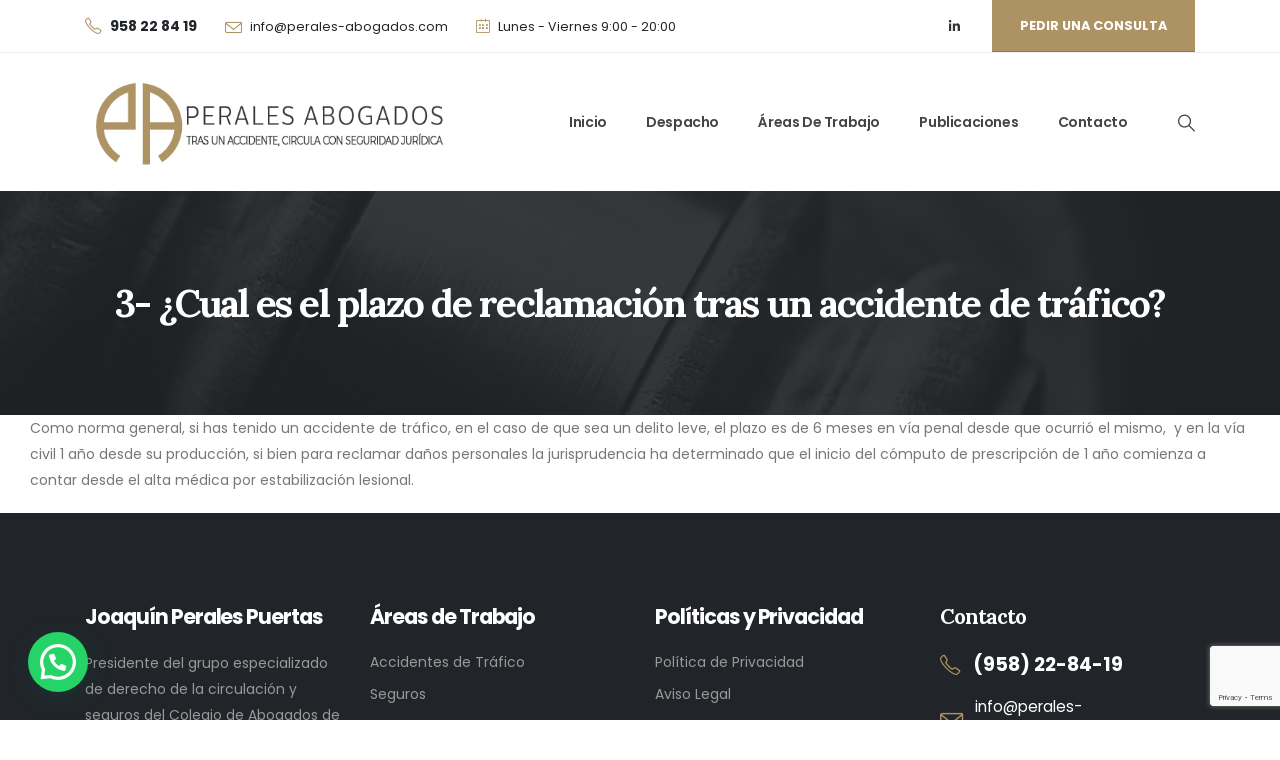

--- FILE ---
content_type: text/html; charset=UTF-8
request_url: https://perales-abogados.com/faq/3-cual-es-el-plazo-de-reclamacion-tras-un-accidente-de-trafico/
body_size: 22022
content:
	<!DOCTYPE html>
	<html  lang="es">
	<head>
		<meta http-equiv="X-UA-Compatible" content="IE=edge" />
		<meta http-equiv="Content-Type" content="text/html; charset=UTF-8" />
		<meta name="viewport" content="width=device-width, initial-scale=1, minimum-scale=1" />

		<link rel="profile" href="https://gmpg.org/xfn/11" />
		<link rel="pingback" href="https://perales-abogados.com/xmlrpc.php" />
		<meta name='robots' content='index, follow, max-image-preview:large, max-snippet:-1, max-video-preview:-1' />

	<!-- This site is optimized with the Yoast SEO plugin v25.5 - https://yoast.com/wordpress/plugins/seo/ -->
	<title>3- ¿Cual es el plazo de reclamación tras un accidente de tráfico? - Perales Abogados</title>
	<link rel="canonical" href="https://perales-abogados.com/faq/3-cual-es-el-plazo-de-reclamacion-tras-un-accidente-de-trafico/" />
	<meta property="og:locale" content="es_ES" />
	<meta property="og:type" content="article" />
	<meta property="og:title" content="3- ¿Cual es el plazo de reclamación tras un accidente de tráfico? - Perales Abogados" />
	<meta property="og:description" content="Como norma general, si has tenido un accidente de tráfico, en el caso de que sea un delito leve, el plazo es de 6 meses en vía penal desde que ocurrió el mismo,  y en la vía civil 1 año desde su producción, si bien para reclamar daños personales la jurisprudencia ha determinado que el [&hellip;]" />
	<meta property="og:url" content="https://perales-abogados.com/faq/3-cual-es-el-plazo-de-reclamacion-tras-un-accidente-de-trafico/" />
	<meta property="og:site_name" content="Perales Abogados" />
	<meta property="article:modified_time" content="2022-01-19T08:17:56+00:00" />
	<meta name="twitter:card" content="summary_large_image" />
	<script type="application/ld+json" class="yoast-schema-graph">{"@context":"https://schema.org","@graph":[{"@type":"WebPage","@id":"https://perales-abogados.com/faq/3-cual-es-el-plazo-de-reclamacion-tras-un-accidente-de-trafico/","url":"https://perales-abogados.com/faq/3-cual-es-el-plazo-de-reclamacion-tras-un-accidente-de-trafico/","name":"3- ¿Cual es el plazo de reclamación tras un accidente de tráfico? - Perales Abogados","isPartOf":{"@id":"https://perales-abogados.com/#website"},"datePublished":"2020-12-21T02:12:53+00:00","dateModified":"2022-01-19T08:17:56+00:00","breadcrumb":{"@id":"https://perales-abogados.com/faq/3-cual-es-el-plazo-de-reclamacion-tras-un-accidente-de-trafico/#breadcrumb"},"inLanguage":"es","potentialAction":[{"@type":"ReadAction","target":["https://perales-abogados.com/faq/3-cual-es-el-plazo-de-reclamacion-tras-un-accidente-de-trafico/"]}]},{"@type":"BreadcrumbList","@id":"https://perales-abogados.com/faq/3-cual-es-el-plazo-de-reclamacion-tras-un-accidente-de-trafico/#breadcrumb","itemListElement":[{"@type":"ListItem","position":1,"name":"Portada","item":"https://perales-abogados.com/"},{"@type":"ListItem","position":2,"name":"FAQs","item":"https://perales-abogados.com/faq/"},{"@type":"ListItem","position":3,"name":"3- ¿Cual es el plazo de reclamación tras un accidente de tráfico?"}]},{"@type":"WebSite","@id":"https://perales-abogados.com/#website","url":"https://perales-abogados.com/","name":"Perales Abogados","description":"Abogados en granada especialistas en derecho de trafico","publisher":{"@id":"https://perales-abogados.com/#organization"},"potentialAction":[{"@type":"SearchAction","target":{"@type":"EntryPoint","urlTemplate":"https://perales-abogados.com/?s={search_term_string}"},"query-input":{"@type":"PropertyValueSpecification","valueRequired":true,"valueName":"search_term_string"}}],"inLanguage":"es"},{"@type":"Organization","@id":"https://perales-abogados.com/#organization","name":"Perales Abogados","url":"https://perales-abogados.com/","logo":{"@type":"ImageObject","inLanguage":"es","@id":"https://perales-abogados.com/#/schema/logo/image/","url":"https://perales-abogados.com/wp-content/uploads/2022/01/logo-de-perales-abogados.png","contentUrl":"https://perales-abogados.com/wp-content/uploads/2022/01/logo-de-perales-abogados.png","width":250,"height":150,"caption":"Perales Abogados"},"image":{"@id":"https://perales-abogados.com/#/schema/logo/image/"},"sameAs":["https://www.linkedin.com/in/joaquin-perales-puertas-1468b3135/"]}]}</script>
	<!-- / Yoast SEO plugin. -->


<link rel='dns-prefetch' href='//www.googletagmanager.com' />
<link rel='dns-prefetch' href='//fonts.googleapis.com' />
<link rel="alternate" type="application/rss+xml" title="Perales Abogados &raquo; Feed" href="https://perales-abogados.com/feed/" />
<link rel="alternate" type="application/rss+xml" title="Perales Abogados &raquo; Feed de los comentarios" href="https://perales-abogados.com/comments/feed/" />
<link rel="alternate" title="oEmbed (JSON)" type="application/json+oembed" href="https://perales-abogados.com/wp-json/oembed/1.0/embed?url=https%3A%2F%2Fperales-abogados.com%2Ffaq%2F3-cual-es-el-plazo-de-reclamacion-tras-un-accidente-de-trafico%2F" />
<link rel="alternate" title="oEmbed (XML)" type="text/xml+oembed" href="https://perales-abogados.com/wp-json/oembed/1.0/embed?url=https%3A%2F%2Fperales-abogados.com%2Ffaq%2F3-cual-es-el-plazo-de-reclamacion-tras-un-accidente-de-trafico%2F&#038;format=xml" />
		<link rel="shortcut icon" href="//perales-abogados.com/wp-content/uploads/2022/01/Perales-logo60.png" type="image/x-icon" />
				<link rel="apple-touch-icon" href="//perales-abogados.com/wp-content/uploads/2022/01/Perales-logo60.png" />
				<link rel="apple-touch-icon" sizes="120x120" href="//perales-abogados.com/wp-content/uploads/2022/01/Perales-logo120.png" />
				<link rel="apple-touch-icon" sizes="76x76" href="//perales-abogados.com/wp-content/uploads/2022/01/Perales-logo76.png" />
				<link rel="apple-touch-icon" sizes="152x152" href="//perales-abogados.com/wp-content/uploads/2022/01/Perales-logo152.png" />
		<style id='wp-img-auto-sizes-contain-inline-css'>
img:is([sizes=auto i],[sizes^="auto," i]){contain-intrinsic-size:3000px 1500px}
/*# sourceURL=wp-img-auto-sizes-contain-inline-css */
</style>
<link rel='stylesheet' id='argpd-cookies-eu-banner-css' href='https://perales-abogados.com/wp-content/plugins/adapta-rgpd/assets/css/cookies-banner-modern-dark.css?ver=1.3.9' media='all' />
<link rel='stylesheet' id='porto-google-fonts-css' href='//fonts.googleapis.com/css?family=Poppins%3A400%2C500%2C600%2C700%7CShadows+Into+Light%3A400%2C700%7CLora%3A400%2C400italic%2C500%2C600%2C700%2C700italic%2C800%7CPlayfair+Display%3A400%2C700%7COpen+Sans%3A400%2C600%2C700&#038;ver=6.9' media='all' />
<style id='wp-emoji-styles-inline-css'>

	img.wp-smiley, img.emoji {
		display: inline !important;
		border: none !important;
		box-shadow: none !important;
		height: 1em !important;
		width: 1em !important;
		margin: 0 0.07em !important;
		vertical-align: -0.1em !important;
		background: none !important;
		padding: 0 !important;
	}
/*# sourceURL=wp-emoji-styles-inline-css */
</style>
<link rel='stylesheet' id='wp-block-library-css' href='https://perales-abogados.com/wp-includes/css/dist/block-library/style.min.css?ver=6.9' media='all' />
<style id='global-styles-inline-css'>
:root{--wp--preset--aspect-ratio--square: 1;--wp--preset--aspect-ratio--4-3: 4/3;--wp--preset--aspect-ratio--3-4: 3/4;--wp--preset--aspect-ratio--3-2: 3/2;--wp--preset--aspect-ratio--2-3: 2/3;--wp--preset--aspect-ratio--16-9: 16/9;--wp--preset--aspect-ratio--9-16: 9/16;--wp--preset--color--black: #000000;--wp--preset--color--cyan-bluish-gray: #abb8c3;--wp--preset--color--white: #ffffff;--wp--preset--color--pale-pink: #f78da7;--wp--preset--color--vivid-red: #cf2e2e;--wp--preset--color--luminous-vivid-orange: #ff6900;--wp--preset--color--luminous-vivid-amber: #fcb900;--wp--preset--color--light-green-cyan: #7bdcb5;--wp--preset--color--vivid-green-cyan: #00d084;--wp--preset--color--pale-cyan-blue: #8ed1fc;--wp--preset--color--vivid-cyan-blue: #0693e3;--wp--preset--color--vivid-purple: #9b51e0;--wp--preset--color--primary: var(--porto-primary-color);--wp--preset--color--secondary: var(--porto-secondary-color);--wp--preset--color--tertiary: var(--porto-tertiary-color);--wp--preset--color--quaternary: var(--porto-quaternary-color);--wp--preset--color--dark: var(--porto-dark-color);--wp--preset--color--light: var(--porto-light-color);--wp--preset--color--primary-hover: var(--porto-primary-light-5);--wp--preset--gradient--vivid-cyan-blue-to-vivid-purple: linear-gradient(135deg,rgb(6,147,227) 0%,rgb(155,81,224) 100%);--wp--preset--gradient--light-green-cyan-to-vivid-green-cyan: linear-gradient(135deg,rgb(122,220,180) 0%,rgb(0,208,130) 100%);--wp--preset--gradient--luminous-vivid-amber-to-luminous-vivid-orange: linear-gradient(135deg,rgb(252,185,0) 0%,rgb(255,105,0) 100%);--wp--preset--gradient--luminous-vivid-orange-to-vivid-red: linear-gradient(135deg,rgb(255,105,0) 0%,rgb(207,46,46) 100%);--wp--preset--gradient--very-light-gray-to-cyan-bluish-gray: linear-gradient(135deg,rgb(238,238,238) 0%,rgb(169,184,195) 100%);--wp--preset--gradient--cool-to-warm-spectrum: linear-gradient(135deg,rgb(74,234,220) 0%,rgb(151,120,209) 20%,rgb(207,42,186) 40%,rgb(238,44,130) 60%,rgb(251,105,98) 80%,rgb(254,248,76) 100%);--wp--preset--gradient--blush-light-purple: linear-gradient(135deg,rgb(255,206,236) 0%,rgb(152,150,240) 100%);--wp--preset--gradient--blush-bordeaux: linear-gradient(135deg,rgb(254,205,165) 0%,rgb(254,45,45) 50%,rgb(107,0,62) 100%);--wp--preset--gradient--luminous-dusk: linear-gradient(135deg,rgb(255,203,112) 0%,rgb(199,81,192) 50%,rgb(65,88,208) 100%);--wp--preset--gradient--pale-ocean: linear-gradient(135deg,rgb(255,245,203) 0%,rgb(182,227,212) 50%,rgb(51,167,181) 100%);--wp--preset--gradient--electric-grass: linear-gradient(135deg,rgb(202,248,128) 0%,rgb(113,206,126) 100%);--wp--preset--gradient--midnight: linear-gradient(135deg,rgb(2,3,129) 0%,rgb(40,116,252) 100%);--wp--preset--font-size--small: 13px;--wp--preset--font-size--medium: 20px;--wp--preset--font-size--large: 36px;--wp--preset--font-size--x-large: 42px;--wp--preset--spacing--20: 0.44rem;--wp--preset--spacing--30: 0.67rem;--wp--preset--spacing--40: 1rem;--wp--preset--spacing--50: 1.5rem;--wp--preset--spacing--60: 2.25rem;--wp--preset--spacing--70: 3.38rem;--wp--preset--spacing--80: 5.06rem;--wp--preset--shadow--natural: 6px 6px 9px rgba(0, 0, 0, 0.2);--wp--preset--shadow--deep: 12px 12px 50px rgba(0, 0, 0, 0.4);--wp--preset--shadow--sharp: 6px 6px 0px rgba(0, 0, 0, 0.2);--wp--preset--shadow--outlined: 6px 6px 0px -3px rgb(255, 255, 255), 6px 6px rgb(0, 0, 0);--wp--preset--shadow--crisp: 6px 6px 0px rgb(0, 0, 0);}:where(.is-layout-flex){gap: 0.5em;}:where(.is-layout-grid){gap: 0.5em;}body .is-layout-flex{display: flex;}.is-layout-flex{flex-wrap: wrap;align-items: center;}.is-layout-flex > :is(*, div){margin: 0;}body .is-layout-grid{display: grid;}.is-layout-grid > :is(*, div){margin: 0;}:where(.wp-block-columns.is-layout-flex){gap: 2em;}:where(.wp-block-columns.is-layout-grid){gap: 2em;}:where(.wp-block-post-template.is-layout-flex){gap: 1.25em;}:where(.wp-block-post-template.is-layout-grid){gap: 1.25em;}.has-black-color{color: var(--wp--preset--color--black) !important;}.has-cyan-bluish-gray-color{color: var(--wp--preset--color--cyan-bluish-gray) !important;}.has-white-color{color: var(--wp--preset--color--white) !important;}.has-pale-pink-color{color: var(--wp--preset--color--pale-pink) !important;}.has-vivid-red-color{color: var(--wp--preset--color--vivid-red) !important;}.has-luminous-vivid-orange-color{color: var(--wp--preset--color--luminous-vivid-orange) !important;}.has-luminous-vivid-amber-color{color: var(--wp--preset--color--luminous-vivid-amber) !important;}.has-light-green-cyan-color{color: var(--wp--preset--color--light-green-cyan) !important;}.has-vivid-green-cyan-color{color: var(--wp--preset--color--vivid-green-cyan) !important;}.has-pale-cyan-blue-color{color: var(--wp--preset--color--pale-cyan-blue) !important;}.has-vivid-cyan-blue-color{color: var(--wp--preset--color--vivid-cyan-blue) !important;}.has-vivid-purple-color{color: var(--wp--preset--color--vivid-purple) !important;}.has-black-background-color{background-color: var(--wp--preset--color--black) !important;}.has-cyan-bluish-gray-background-color{background-color: var(--wp--preset--color--cyan-bluish-gray) !important;}.has-white-background-color{background-color: var(--wp--preset--color--white) !important;}.has-pale-pink-background-color{background-color: var(--wp--preset--color--pale-pink) !important;}.has-vivid-red-background-color{background-color: var(--wp--preset--color--vivid-red) !important;}.has-luminous-vivid-orange-background-color{background-color: var(--wp--preset--color--luminous-vivid-orange) !important;}.has-luminous-vivid-amber-background-color{background-color: var(--wp--preset--color--luminous-vivid-amber) !important;}.has-light-green-cyan-background-color{background-color: var(--wp--preset--color--light-green-cyan) !important;}.has-vivid-green-cyan-background-color{background-color: var(--wp--preset--color--vivid-green-cyan) !important;}.has-pale-cyan-blue-background-color{background-color: var(--wp--preset--color--pale-cyan-blue) !important;}.has-vivid-cyan-blue-background-color{background-color: var(--wp--preset--color--vivid-cyan-blue) !important;}.has-vivid-purple-background-color{background-color: var(--wp--preset--color--vivid-purple) !important;}.has-black-border-color{border-color: var(--wp--preset--color--black) !important;}.has-cyan-bluish-gray-border-color{border-color: var(--wp--preset--color--cyan-bluish-gray) !important;}.has-white-border-color{border-color: var(--wp--preset--color--white) !important;}.has-pale-pink-border-color{border-color: var(--wp--preset--color--pale-pink) !important;}.has-vivid-red-border-color{border-color: var(--wp--preset--color--vivid-red) !important;}.has-luminous-vivid-orange-border-color{border-color: var(--wp--preset--color--luminous-vivid-orange) !important;}.has-luminous-vivid-amber-border-color{border-color: var(--wp--preset--color--luminous-vivid-amber) !important;}.has-light-green-cyan-border-color{border-color: var(--wp--preset--color--light-green-cyan) !important;}.has-vivid-green-cyan-border-color{border-color: var(--wp--preset--color--vivid-green-cyan) !important;}.has-pale-cyan-blue-border-color{border-color: var(--wp--preset--color--pale-cyan-blue) !important;}.has-vivid-cyan-blue-border-color{border-color: var(--wp--preset--color--vivid-cyan-blue) !important;}.has-vivid-purple-border-color{border-color: var(--wp--preset--color--vivid-purple) !important;}.has-vivid-cyan-blue-to-vivid-purple-gradient-background{background: var(--wp--preset--gradient--vivid-cyan-blue-to-vivid-purple) !important;}.has-light-green-cyan-to-vivid-green-cyan-gradient-background{background: var(--wp--preset--gradient--light-green-cyan-to-vivid-green-cyan) !important;}.has-luminous-vivid-amber-to-luminous-vivid-orange-gradient-background{background: var(--wp--preset--gradient--luminous-vivid-amber-to-luminous-vivid-orange) !important;}.has-luminous-vivid-orange-to-vivid-red-gradient-background{background: var(--wp--preset--gradient--luminous-vivid-orange-to-vivid-red) !important;}.has-very-light-gray-to-cyan-bluish-gray-gradient-background{background: var(--wp--preset--gradient--very-light-gray-to-cyan-bluish-gray) !important;}.has-cool-to-warm-spectrum-gradient-background{background: var(--wp--preset--gradient--cool-to-warm-spectrum) !important;}.has-blush-light-purple-gradient-background{background: var(--wp--preset--gradient--blush-light-purple) !important;}.has-blush-bordeaux-gradient-background{background: var(--wp--preset--gradient--blush-bordeaux) !important;}.has-luminous-dusk-gradient-background{background: var(--wp--preset--gradient--luminous-dusk) !important;}.has-pale-ocean-gradient-background{background: var(--wp--preset--gradient--pale-ocean) !important;}.has-electric-grass-gradient-background{background: var(--wp--preset--gradient--electric-grass) !important;}.has-midnight-gradient-background{background: var(--wp--preset--gradient--midnight) !important;}.has-small-font-size{font-size: var(--wp--preset--font-size--small) !important;}.has-medium-font-size{font-size: var(--wp--preset--font-size--medium) !important;}.has-large-font-size{font-size: var(--wp--preset--font-size--large) !important;}.has-x-large-font-size{font-size: var(--wp--preset--font-size--x-large) !important;}
/*# sourceURL=global-styles-inline-css */
</style>

<style id='classic-theme-styles-inline-css'>
/*! This file is auto-generated */
.wp-block-button__link{color:#fff;background-color:#32373c;border-radius:9999px;box-shadow:none;text-decoration:none;padding:calc(.667em + 2px) calc(1.333em + 2px);font-size:1.125em}.wp-block-file__button{background:#32373c;color:#fff;text-decoration:none}
/*# sourceURL=/wp-includes/css/classic-themes.min.css */
</style>
<link rel='stylesheet' id='contact-form-7-css' href='https://perales-abogados.com/wp-content/plugins/contact-form-7/includes/css/styles.css?ver=6.1' media='all' />
<link rel='stylesheet' id='porto-css-vars-css' href='https://perales-abogados.com/wp-content/uploads/porto_styles/theme_css_vars.css?ver=7.6.0' media='all' />
<link rel='stylesheet' id='js_composer_front-css' href='https://perales-abogados.com/wp-content/plugins/js_composer/assets/css/js_composer.min.css?ver=8.5' media='all' />
<link rel='stylesheet' id='bootstrap-css' href='https://perales-abogados.com/wp-content/uploads/porto_styles/bootstrap.css?ver=7.6.0' media='all' />
<link rel='stylesheet' id='porto-plugins-css' href='https://perales-abogados.com/wp-content/themes/porto/css/plugins.css?ver=7.6.0' media='all' />
<link rel='stylesheet' id='porto-theme-css' href='https://perales-abogados.com/wp-content/themes/porto/css/theme.css?ver=7.6.0' media='all' />
<link rel='stylesheet' id='porto-animate-css' href='https://perales-abogados.com/wp-content/themes/porto/css/part/animate.css?ver=7.6.0' media='all' />
<link rel='stylesheet' id='porto-blog-legacy-css' href='https://perales-abogados.com/wp-content/themes/porto/css/part/blog-legacy.css?ver=7.6.0' media='all' />
<link rel='stylesheet' id='porto-header-legacy-css' href='https://perales-abogados.com/wp-content/themes/porto/css/part/header-legacy.css?ver=7.6.0' media='all' />
<link rel='stylesheet' id='porto-footer-legacy-css' href='https://perales-abogados.com/wp-content/themes/porto/css/part/footer-legacy.css?ver=7.6.0' media='all' />
<link rel='stylesheet' id='porto-nav-panel-css' href='https://perales-abogados.com/wp-content/themes/porto/css/part/nav-panel.css?ver=7.6.0' media='all' />
<link rel='stylesheet' id='porto-media-mobile-sidebar-css' href='https://perales-abogados.com/wp-content/themes/porto/css/part/media-mobile-sidebar.css?ver=7.6.0' media='(max-width:991px)' />
<link rel='stylesheet' id='porto-shortcodes-css' href='https://perales-abogados.com/wp-content/uploads/porto_styles/shortcodes.css?ver=7.6.0' media='all' />
<link rel='stylesheet' id='porto-theme-wpb-css' href='https://perales-abogados.com/wp-content/themes/porto/css/theme_wpb.css?ver=7.6.0' media='all' />
<link rel='stylesheet' id='porto-theme-radius-css' href='https://perales-abogados.com/wp-content/themes/porto/css/theme_radius.css?ver=7.6.0' media='all' />
<link rel='stylesheet' id='porto-dynamic-style-css' href='https://perales-abogados.com/wp-content/uploads/porto_styles/dynamic_style.css?ver=7.6.0' media='all' />
<link rel='stylesheet' id='porto-type-builder-css' href='https://perales-abogados.com/wp-content/plugins/porto-functionality/builders/assets/type-builder.css?ver=3.6.0' media='all' />
<link rel='stylesheet' id='porto-style-css' href='https://perales-abogados.com/wp-content/themes/porto/style.css?ver=7.6.0' media='all' />
<style id='porto-style-inline-css'>
.side-header-narrow-bar-logo{max-width:360px}@media (min-width:992px){}.page-top .sort-source{position:static;text-align:center;margin-top:5px;border-width:0}.page-top ul.breadcrumb{-ms-flex-pack:center;justify-content:center}.page-top .page-title{font-weight:700}@media (min-width:1500px){.left-sidebar.col-lg-3,.right-sidebar.col-lg-3{width:20%}.main-content.col-lg-9{width:80%}.main-content.col-lg-6{width:60%}}#header .share-links a{font-size:0.8rem;width:27px;height:27px;box-shadow:none}#header .share-links a:not(:hover){color:#333333}#header .share-links a:hover{color:#ffffff}#nav-panel .accordion-menu li.menu-item.active > a{border-radius:4px}.overlay-dark{position:relative}.page-top::before,.overlay-dark::before,.custom-page-header:before{content:'';display:block;background:#212529;opacity:0.9;position:absolute;left:0;top:0;right:0;bottom:0}.page-top .breadcrumbs-wrap{font-size:15.12px;font-weight:500;margin-bottom:5px}.page-top .breadcrumbs-wrap a{color:#ad9263}.page-top ul.breadcrumb>li .delimiter{position:relative;top:-2px;font-size:16px;margin:0}.page-top .page-title{font-size:2.75em;font-family:Lora,sans-serif}.porto-sicon-box a:hover .porto-sicon-title{color:#ad9263}.font-style-normal{font-style:normal !important}.font-style-italic{font-style:italic !important}.top-n1-icon-box i{position:relative;top:-1px}.top-2-icon-box i{position:relative;top:2px}.svg-fill-color-primary *{fill:#ad9263 !important}.svg-stroke-color-primary *{stroke:#ad9263 !important}.custom-box-shadow{box-shadow:0 0 31px -5px rgba(0,0,0,0.14);transition:transform .3s}.owl-carousel .owl-dots .owl-dot span{width:12px;height:12px;border:1px solid #212529;background:transparent}.owl-carousel .owl-nav.disabled+.owl-dots{margin-top:25px}.owl-carousel .owl-dots .owl-dot.active span,.owl-carousel .owl-dots .owl-dot:hover span{background:#212529}@media (min-width:1440px){.ccols-xxl-5 > *{flex:0 0 auto;width:20%}}@media (min-width:992px){.main-content.col-lg-9{width:66.6667%}.sidebar.col-lg-3{width:33.3333%}}.widget{padding:2.2rem 1rem 0;margin-bottom:2.2rem;margin-top:2.2rem}.sidebar .widget .widget-title{font-family:'Lora',sans-serif;font-size:1.5em;text-transform:capitalize;color:#383f48;margin-bottom:15px}.sidebar .widget + .widget{border-top:1px solid rgba(0,0,0,0.06);padding-top:2.2rem;margin-top:2.2rem}.sidebar .searchform .input-group{background:#f7f7f7}.sidebar .searchform input,.sidebar .searchform .btn{background:none;border:none;height:auto;font-size:inherit}.sidebar .searchform .btn{color:#212529}.widget > div > ul li,.widget > ul li{border-top:none;padding:6px 0 6px 15px}.widget > div > ul,.widget > ul{border-bottom:none}.single-post .post-author,.single-post .post-comments{border-top:1px solid rgba(0,0,0,0.06);padding-top:50px}.single-post .post-author a{color:#121416}.single-post .comment-respond .btn{padding:20px 38.4px}.post-author img{border-radius:50%}ul.comments ul.children>li img.avatar,ul.comments>li img.avatar{max-width:48px;border-radius:50%}ul.comments ul.children>li,ul.comments>li{padding-left:70px}ul.comments ul.children>li .img-thumbnail,ul.comments>li .img-thumbnail{margin-left:-70px}ul.comments .comment-arrow{border-width:10px 10px 10px 0;top:13px;left:-10px}ul.comments .comment-block{padding-bottom:30px}ul.comments .comment-block .date{margin-top:0}.comment-by strong{color:#212529}.single-post .post-author > h3,.single-post .post-comments > h4,.single-post .post .comment-respond > h3{font-family:'Lora',sans-serif;font-weight:700;font-size:21px}.single-post .comment-respond{margin-top:0}.single-post .meta-date::after,.single-post .meta-comments::after{content:'|';padding-left:8px;color:#777;opacity:0.3}.single-post .main-content{padding-top:70px}.widget_recent_entries>ul li:before,.widget_recent_comments>ul li:before{content:none}.widget_recent_entries>ul li,.widget_recent_comments>ul li{padding-left:0}.widget>div>ul,.widget>ul{font-size:.9em}.sidebar .recentcomments a{font-size:1.17em;color:#212529;font-weight:700}.widget_recent_entries li{display:flex;flex-direction:column}.widget_recent_entries li span{order:-1;font-size:11px;text-transform:uppercase;line-height:1.4;margin-top:10px}.widget_recent_entries li a{font-size:14px;font-weight:700;color:#212529}.widget_recent_entries .post-date{font-size:.9em}.widget_categories>ul li > ul{margin-left:10px}.single-post .main-content-wrap{margin-bottom:60px}.sidebar-content .widget .widget-title{letter-spacing:-0.05em}.sidebar-content .widget{letter-spacing:0}.sidebar-content #searchform #s{font-size:.8em}.widget_categories > ul li:before{content:""}.widget_categories>ul li > ul{font-size:inherit}.post.post-modern .post-image.single{margin:0 -1.5rem 1.8rem}.post-modern .post-content{display:flex;flex-direction:column}.blog-posts .post-modern{padding:0 1.5rem 1.5rem}.blog-posts .post-modern .post-meta{order:-1;font-size:.9em;margin-bottom:0;color:#777;display:flex;text-transform:uppercase}.post-modern .post-meta .meta-cats{display:none}.post-modern .meta-date,.post-modern .meta-comments{order:-1}.post.post-modern .post-meta > span{font-size:0.7rem;padding-right:10px}.post-modern .post-meta > span::after{margin-left:10px;opacity:.3}.post-modern .post-meta .meta-author:after{content:none}.post-modern .post-meta span.meta-comments::after{content:'|'}.blog-posts .post-modern .entry-title{font-family:Poppins,sans-serif;font-style:normal;font-size:1.3rem;line-height:1.6;letter-spacing:-0.045em;margin-bottom:0.75rem}.post-modern .btn-readmore{position:relative;font-size:1em;letter-spacing:0;text-decoration:none}.post-modern .btn-readmore::after{content:'\e8cc';font-family:porto;margin-left:-5px;color:#ad9263;position:relative;z-index:1;transition:margin .3s}.post-modern .btn-readmore:hover::after{margin-left:0}.post-modern .btn-readmore::before{content:'';background:#fff;z-index:1;width:15px;height:20px;display:inline-block;position:absolute;left:80px;top:0}.post-modern .post-excerpt{margin-bottom:10px}.post-modern{box-shadow:0 0 31px -5px rgba(0,0,0,0.14) !important;border-radius:4px}.post-modern .img-thumbnail img{border-radius:4px 4px 0 0}.pagination>a,.pagination>span{border:1px solid rgba(0,0,0,0.06);color:#ad9263;font-size:16px;font-weight:400;min-width:40px;height:40px}.pagination>a:hover{background:#ad9263;color:#fff;border-color:#ad9263}.pagination .prev:before,.pagination .next:before{line-height:38px}.blog .main-content-wrap{margin-bottom:50px}@media (max-width:575px){.post.post-modern .post-meta > span{padding-right:8px}.post-modern .post-meta > span::after{margin-left:8px}}.portfolio-full .tall,.portfolio-full .portfolio-title .col-lg-1,.portfolio-full .portfolio-title p,.portfolio-full .portfolio-info,.portfolio-full .portfolio-image,.portfolio-full .portfolio-desc,.portfolio-full > .m-t-lg .col-md-5{display:none}.portfolio-full .entry-title{text-align:left}.portfolio-full .col-lg-10,.portfolio-full > .m-t-lg .col-md-7{width:100%}.portfolio-full .portfolio-title{margin-bottom:15px}.single-portfolio .main-content-wrap{padding-top:45px}.single-portfolio .post-content > p:last-child{padding-bottom:3rem}.post-type-archive-portfolio .main-content{margin-top:35px}.portfolio-item .thumb-info,.portfolio-item .thumb-info-wrapper,.portfolio-item img{border-radius:0}.portfolio-item .thumb-info{padding-left:35px}.portfolio-item .thumb-info-wrapper{overflow:initial}.portfolio-item .thumb-info-inner{color:#212529;font-family:'Lora',sans-serif;font-weight:500;font-size:23.1px;font-style:italic;margin-bottom:8px}.portfolio-item .thumb-info .thumb-info-title{display:flex;justify-content:center;flex-direction:column;height:150px;background:#fff;padding:10px 32px;box-shadow:0 8px 31px -5px rgba(0,0,0,0.07) !important;margin-left:-32px;bottom:-75px;width:88%}.portfolio-item .thumb-info-type{color:#969696;padding:0;float:none;font-size:14px;letter-spacing:2px;font-weight:400;line-height:26px;margin:0;background:none;order:-1}.portfolio-item,.portfolio-carousel .portfolio-item{margin-bottom:95px}.portfolio-item .thumb-info .thumb-info-title::after{content:'View Details';color:#ad9263;text-transform:uppercase;font-weight:500;font-size:14px;letter-spacing:0}.porto-members .member-row{margin-left:-10px;margin-right:-10px}.porto-members .member{padding-left:10px;padding-right:10px}.porto-recent-members{margin-left:-1px;margin-right:-1px}.porto-members .member-item,.porto-recent-members .member-item{text-align:center;background:#fff}.member-carousel .owl-stage-outer{margin-left:-20px;margin-right:-20px;padding-left:20px;padding-right:20px;padding-bottom:10px;padding-top:10px}.member-carousel .owl-nav.disabled+.owl-dots{margin-top:15px}.member-item .thumb-info .thumb-info-wrapper:after{border-radius:0}.porto-members .member-info-container{display:flex;flex-direction:column}.porto-members .member-item h4,.porto-recent-members .member-item h4{order:-1;font-size:1.5em;text-transform:capitalize;font-weight:600;line-height:1;margin-bottom:5px}.porto-members .member-info-container p,.porto-recent-members .member-info-container p{color:#969696;letter-spacing:2.5px;margin:0 1rem !important}.porto-members .thumb-info-caption-text,.porto-recent-members .thumb-info-caption-text{padding-bottom:10px}.porto-members .view-more,.porto-recent-members .view-more{font-size:14px !important;font-weight:500 !important;color:#b69e74 !important}.porto-members .view-more i,.porto-recent-members .view-more i{transition:margin .3s}.porto-members .member-item p,.porto-recent-members .member-item p{font-size:1em;margin-left:0 !important;margin-right:0 !important}.porto-members .thumb-info-container{display:block;padding:3rem 1.5rem}.porto-members .thumb-info-caption p,.porto-recent-members .thumb-info-caption p{font-size:14px;text-transform:none;margin-top:18px;line-height:1.7}.porto-members .member-item,.porto-recent-members .member-item{box-shadow:0 0 31px -5px rgba(0,0,0,0.14) !important;transition:transform .3s}.porto-members .member-item:hover,.porto-recent-members .member-item:hover{transform:scale(1.03)}.porto-members .member-item:hover .view-more i,.porto-recent-members .member-item:hover .view-more i{margin-left:10px !important}.porto-recent-members .thumb-info > .member-info-container,.porto-recent-members .thumb-info-caption{display:block}.porto-recent-members .thumb-info > .member-info-container{padding:3rem 1.5rem 0}.porto-recent-members .thumb-info-caption{padding:0 1.5rem 3rem}.porto-recent-members .member-item h4,.porto-recent-members .thumb-info-caption h4{margin-top:0 !important}#cookies-eu-banner #cookies-eu-accept{color:#fff;background-color:#ad9263}
/*# sourceURL=porto-style-inline-css */
</style>
<script src="https://perales-abogados.com/wp-includes/js/jquery/jquery.min.js?ver=3.7.1" id="jquery-core-js"></script>
<script src="https://perales-abogados.com/wp-includes/js/jquery/jquery-migrate.min.js?ver=3.4.1" id="jquery-migrate-js"></script>
<script src="https://perales-abogados.com/wp-content/plugins/adapta-rgpd/assets/js/cookies-eu-banner.js?ver=1.3.9" id="argpd-cookies-eu-banner-js"></script>

<!-- Fragmento de código de la etiqueta de Google (gtag.js) añadida por Site Kit -->

<!-- Fragmento de código de Google Analytics añadido por Site Kit -->
<script src="https://www.googletagmanager.com/gtag/js?id=GT-KVJLS3Q" id="google_gtagjs-js" async></script>
<script id="google_gtagjs-js-after">
window.dataLayer = window.dataLayer || [];function gtag(){dataLayer.push(arguments);}
gtag("set","linker",{"domains":["perales-abogados.com"]});
gtag("js", new Date());
gtag("set", "developer_id.dZTNiMT", true);
gtag("config", "GT-KVJLS3Q");
//# sourceURL=google_gtagjs-js-after
</script>

<!-- Finalizar fragmento de código de la etiqueta de Google (gtags.js) añadida por Site Kit -->
<script></script><link rel="https://api.w.org/" href="https://perales-abogados.com/wp-json/" /><link rel="alternate" title="JSON" type="application/json" href="https://perales-abogados.com/wp-json/wp/v2/faq/296" /><link rel="EditURI" type="application/rsd+xml" title="RSD" href="https://perales-abogados.com/xmlrpc.php?rsd" />
<meta name="generator" content="WordPress 6.9" />
<link rel='shortlink' href='https://perales-abogados.com/?p=296' />
<meta name="generator" content="Site Kit by Google 1.157.0" /><meta name="generator" content="Powered by WPBakery Page Builder - drag and drop page builder for WordPress."/>
<noscript><style> .wpb_animate_when_almost_visible { opacity: 1; }</style></noscript>	<link rel='stylesheet' id='joinchat-css' href='https://perales-abogados.com/wp-content/plugins/creame-whatsapp-me/public/css/joinchat.min.css?ver=6.0.6' media='all' />
<style id='joinchat-inline-css'>
.joinchat{--ch:142;--cs:70%;--cl:49%;--bw:1}
/*# sourceURL=joinchat-inline-css */
</style>
</head>
	<body data-rsssl=1 class="wp-singular faq-template-default single single-faq postid-296 wp-embed-responsive wp-theme-porto porto-rounded full blog-1 wpb-js-composer js-comp-ver-8.5 vc_responsive">
	
	<div class="page-wrapper"><!-- page wrapper -->
		
											<!-- header wrapper -->
				<div class="header-wrapper">
										
<header  id="header" class="header-builder header-builder-p">
<div class="porto-block" data-id="8"><style>.vc_custom_1608005369039{border-bottom-width: 1px !important;border-bottom-color: rgba(0,0,0,0.06) !important;border-bottom-style: solid !important;}.vc_custom_1642155030736{margin-bottom: 0px !important;}#header .wpb_custom_4e9ff8b5d7b65075e0121df2b0cc4176 .search-toggle{font-size: 1.2em;color: #444444;}.flex-1 { flex: 1; }
.font-9em { font-size: .9em; }
.custom-header-top, .custom-header-top a:not(.btn) { color: #212529; }
.custom-header-top a:hover { color: #ad9263; }
.custom-links i { position: relative; top: 2px; margin-right: 8px; font-size: 17px; }
.custom-links .Simple-Line-Icons-calendar { top: 1px; font-size: 14px; }
.custom-links .Simple-Line-Icons-envelope { top: 4px; }
.header-builder .custom-header-top .share-links { margin-right: 23px; }
.header-builder .fa-search { font-family: 'porto'; }
.header-builder .fa-search::before { content: '\e884'; }
#header .search-popup { margin-right: 0; }
#header .search-popup .search-toggle { width: 1.1em; }
#header .search-popup .search-toggle:hover { color: #ad9263; }
#header .main-menu { margin-right: 30px; }
#header .logo { padding: 25.5px 0; }
#header.sticky-header .logo { padding: 4.5px 0; }
#header .search-popup .searchform { left: auto; right: 0; }
@media (max-width: 991px) {
    #header .share-links { display: none; }
}
@media (max-width: 575px) {
    .custom-header-top .btn { padding: 1rem 0.7rem !important; }
}
@media (max-width: 359px) {
    .custom-header-top .btn { font-size: 0.7rem !important; }
    .custom-header-top .list { font-size: 0.8em; }
}</style><div class="vc_row wpb_row top-row custom-header-top vc_custom_1608005369039 vc_row-has-fill porto-inner-container wpb_custom_034b39d9bc6c6b310d69e39f0ccf274f"><div class="porto-wrap-container container"><div class="row"><div class="vc_column_container col-md-12"><div class="wpb_wrapper vc_column-inner">
	<div class="wpb_text_column wpb_content_element vc_custom_1642155030736 flex-1 w-auto custom-links wpb_custom_7c91d232724f73626cc933bd95b25ff0" >
		<div class="wpb_wrapper">
			<ul class="list list-unstyled list-inline mb-0">
<li class="list-inline-item me-md-4 mb-0"><i class="Simple-Line-Icons-phone text-color-primary"></i><a href="tel:+34958228419"><strong>958 22 84 19</strong></a></li>
<li class="list-inline-item me-4 mb-0 d-none d-md-inline-block font-9em"><i class="Simple-Line-Icons-envelope text-color-primary"></i><a href="mailto:info@perales-abogados.com">info@perales-abogados.com</a></li>
<li class="list-inline-item mb-0 d-none d-lg-inline-block font-9em"><i class="Simple-Line-Icons-calendar text-color-primary"></i>Lunes - Viernes 9:00 - 20:00</li>
</ul>

		</div>
	</div>
<div class="share-links wpb_custom_18abf17ac69fb0a4c429e391368a6b71">		<a target="_blank"  rel="nofollow noopener noreferrer" class="share-linkedin" href="https://www.linkedin.com/in/joaquin-perales-puertas-1468b3135/" aria-label="LinkedIn" title="LinkedIn"></a>
		</div><div class="vc_btn3-container  mb-0 vc_btn3-inline vc_do_btn" >
	<a class="vc_btn3 vc_btn3-shape-default rounded-0 text-white  wpb_custom_6687b26f39488ddbb85ddb3c1ce8e111 btn btn-modern btn-md btn-primary" style="font-size:0.8rem; font-weight:700; padding:1rem 1.7rem;" href="https://perales-abogados.com/contacto/" title="Contactar">Pedir una consulta</a>	</div>
</div></div></div></div></div><div class="vc_row wpb_row top-row header-main porto-inner-container wpb_custom_034b39d9bc6c6b310d69e39f0ccf274f"><div class="porto-wrap-container container"><div class="row"><div class="vc_column_container col-md-12"><div class="wpb_wrapper vc_column-inner">
	<div class="logo wpb_custom_1c5be94e08328b7326efe21c5063bd7b me-auto">
	<a aria-label="Site Logo" href="https://perales-abogados.com/" title="Perales Abogados - Abogados en granada especialistas en derecho de trafico"  rel="home">
		<img class="img-responsive standard-logo retina-logo" width="498" height="121" src="//perales-abogados.com/wp-content/uploads/2022/01/logo-perales-abogados.png" alt="Perales Abogados" />	</a>
	</div>
	<ul id="menu-main-menu" class="wpb_custom_b83cf44ab1a55d4eaf1566accd7eb16e main-menu mega-menu"><li id="nav-menu-item-762" class="menu-item menu-item-type-post_type menu-item-object-page menu-item-home narrow"><a href="https://perales-abogados.com/">Inicio</a></li>
<li id="nav-menu-item-802" class="menu-item menu-item-type-post_type menu-item-object-page narrow"><a href="https://perales-abogados.com/el-despacho-perales-abogados-granada/">Despacho</a></li>
<li id="nav-menu-item-759" class="menu-item menu-item-type-post_type menu-item-object-page menu-item-has-children has-sub narrow"><a href="https://perales-abogados.com/areas-de-trabajo/">Áreas de trabajo</a>
<div class="popup"><div class="inner" style=""><ul class="sub-menu porto-narrow-sub-menu">
	<li id="nav-menu-item-760" class="menu-item menu-item-type-post_type menu-item-object-page" data-cols="1"><a href="https://perales-abogados.com/areas-de-trabajo/responsabilidad-civil-granada-abogado/">Responsabilidad civil</a></li>
	<li id="nav-menu-item-764" class="menu-item menu-item-type-post_type menu-item-object-page" data-cols="1"><a href="https://perales-abogados.com/areas-de-trabajo/abogado-accidentes-de-trafico-granada/">Accidentes de Tráfico</a></li>
	<li id="nav-menu-item-767" class="menu-item menu-item-type-post_type menu-item-object-page" data-cols="1"><a href="https://perales-abogados.com/areas-de-trabajo/seguros-granada-abogado/">Seguros</a></li>
</ul></div></div>
</li>
<li id="nav-menu-item-758" class="menu-item menu-item-type-post_type menu-item-object-page narrow"><a href="https://perales-abogados.com/publicaciones/">Publicaciones</a></li>
<li id="nav-menu-item-757" class="menu-item menu-item-type-post_type menu-item-object-page narrow"><a href="https://perales-abogados.com/contacto/">Contacto</a></li>
</ul><div class="searchform-popup search-popup wpb_custom_4e9ff8b5d7b65075e0121df2b0cc4176  simple-popup  simple-search-layout search-dropdown search-rounded"><a  class="search-toggle" role="button" aria-label="Search Toggle" href="#"><i class="porto-icon-magnifier"></i><span class="search-text">Search</span></a>	<form action="https://perales-abogados.com/" method="get"
		class="searchform search-layout-simple">
		<div class="searchform-fields">
			<span class="text"><input name="s" type="text" value="" placeholder="Search&hellip;" autocomplete="off" /></span>
						<span class="button-wrap">
				<button class="btn btn-special" aria-label="Search" title="Search" type="submit">
					<i class="porto-icon-magnifier"></i>
				</button>
							</span>
		</div>
				<div class="live-search-list"></div>
			</form>
	</div><a  aria-label="Mobile Menu" href="#" class="mobile-toggle  wpb_custom_d100113dacdd9774aca8d2a074787642"><i class="fas fa-bars"></i></a></div></div></div></div></div></div>
<nav id="nav-panel">
	<div class="container">
		<div class="mobile-nav-wrap">
		<div class="menu-wrap"><ul id="menu-main-menu-1" class="mobile-menu accordion-menu"><li id="accordion-menu-item-762" class="menu-item menu-item-type-post_type menu-item-object-page menu-item-home"><a href="https://perales-abogados.com/">Inicio</a></li>
<li id="accordion-menu-item-802" class="menu-item menu-item-type-post_type menu-item-object-page"><a href="https://perales-abogados.com/el-despacho-perales-abogados-granada/">Despacho</a></li>
<li id="accordion-menu-item-759" class="menu-item menu-item-type-post_type menu-item-object-page menu-item-has-children has-sub"><a href="https://perales-abogados.com/areas-de-trabajo/">Áreas de trabajo</a>
<span aria-label="Open Submenu" class="arrow" role="button"></span><ul class="sub-menu">
	<li id="accordion-menu-item-760" class="menu-item menu-item-type-post_type menu-item-object-page"><a href="https://perales-abogados.com/areas-de-trabajo/responsabilidad-civil-granada-abogado/">Responsabilidad civil</a></li>
	<li id="accordion-menu-item-764" class="menu-item menu-item-type-post_type menu-item-object-page"><a href="https://perales-abogados.com/areas-de-trabajo/abogado-accidentes-de-trafico-granada/">Accidentes de Tráfico</a></li>
	<li id="accordion-menu-item-767" class="menu-item menu-item-type-post_type menu-item-object-page"><a href="https://perales-abogados.com/areas-de-trabajo/seguros-granada-abogado/">Seguros</a></li>
</ul>
</li>
<li id="accordion-menu-item-758" class="menu-item menu-item-type-post_type menu-item-object-page"><a href="https://perales-abogados.com/publicaciones/">Publicaciones</a></li>
<li id="accordion-menu-item-757" class="menu-item menu-item-type-post_type menu-item-object-page"><a href="https://perales-abogados.com/contacto/">Contacto</a></li>
</ul></div>		</div>
	</div>
</nav>
</header>

									</div>
				<!-- end header wrapper -->
			
			
					<section class="page-top page-header-7">
	<div class="container">
	<div class="row">
		<div class="col-lg-12">
						<div class="text-center">
								<h1 class="page-title">3- ¿Cual es el plazo de reclamación tras un accidente de tráfico?</h1>
							</div>
					</div>
	</div>
</div>
	</section>
	
		<div id="main" class="column1 wide clearfix"><!-- main -->

			<div class="container-fluid">
			<div class="row main-content-wrap">

			<!-- main content -->
			<div class="main-content col-lg-12">

			

	<div id="content" role="main" class="porto-single-page">

		
			<span class="entry-title" style="display: none;">3- ¿Cual es el plazo de reclamación tras un accidente de tráfico?</span><span class="vcard" style="display: none;"><span class="fn"><a href="https://perales-abogados.com/author/desarrollo/" title="Entradas de desarrollo" rel="author">desarrollo</a></span></span><span class="updated" style="display:none">2022-01-19T09:17:56+02:00</span>
			<div class="faq-content">
				<p>Como norma general, si has tenido un accidente de tráfico, en el caso de que sea un delito leve, el plazo es de 6 meses en vía penal desde que ocurrió el mismo,  y en la vía civil 1 año desde su producción, si bien para reclamar daños personales la jurisprudencia ha determinado que el inicio del cómputo de prescripción de 1 año comienza a contar desde el alta médica por estabilización lesional.</p>
			</div>

		
	</div>
		

</div><!-- end main content -->



	</div>
	</div>

					
				
				</div><!-- end main -->

				
				<div class="footer-wrapper">

															<footer id="footer" class="footer footer-builder"><div class="porto-block" data-id="200"><style>.vc_custom_1608346797106{padding-top: 95px !important;padding-bottom: 50px !important;}.vc_custom_1608282216361{background-color: #1c2023 !important;}.vc_custom_1608022436628{margin-top: 12px !important;margin-left: -12px !important;}.vc_custom_1642150057406{margin-bottom: 13px !important;}#footer .porto-u-main-heading { font-family: 'Lora', sans-serif; margin-bottom: 24px; }
#footer .porto-u-sub-heading li { margin-bottom: 8px; line-height: 24px; }</style><div class="vc_row wpb_row top-row vc_custom_1608346797106 porto-inner-container wpb_custom_034b39d9bc6c6b310d69e39f0ccf274f"><div class="porto-wrap-container container"><div class="row"><div class="mb-4 mb-lg-0 vc_column_container col-md-6 col-lg-3"><div class="wpb_wrapper vc_column-inner"><div class="porto-u-heading m-b-md  wpb_custom_95aa9a11c17ad45cfabaf210d84ee7cc porto-u-ad87e2eaf3f9c495180fe0156ddf3eb0 "><div class="porto-u-main-heading"><h4   style="font-weight:700;font-size:1.65em;line-height:0.9;">Joaquín Perales Puertas</h4></div><div class="porto-u-sub-heading" style="font-size:1.1em;line-height:26px;">Presidente del grupo especializado de derecho de la circulación y seguros del Colegio de Abogados de Granada. Miembro de la asociación Día y Miembro de la asociación Adevi.</div><style>.porto-u-ad87e2eaf3f9c495180fe0156ddf3eb0.porto-u-heading{text-align:left}</style></div></div></div><div class="mb-4 mb-lg-0 vc_column_container col-md-6 col-lg-3"><div class="wpb_wrapper vc_column-inner"><div class="porto-u-heading  wpb_custom_95aa9a11c17ad45cfabaf210d84ee7cc porto-u-ad87e2eaf3f9c495180fe0156ddf3eb0 "><div class="porto-u-main-heading"><h4   style="font-weight:700;font-size:1.65em;line-height:0.9;">Áreas de Trabajo</h4></div><div class="porto-u-sub-heading" style="font-size:1.1em;line-height:24PX;"></p>
<ul class="ps-0 list-unstyled">
<li><a href="https://perales-abogados.com/areas-de-trabajo/abogado-accidentes-de-trafico-granada/">Accidentes de Tráfico</a></li>
<li><a href="https://perales-abogados.com/areas-de-trabajo/seguros-granada-abogado/">Seguros</a></li>
<li><a href="https://perales-abogados.com/areas-de-trabajo/responsabilidad-civil-granada-abogado/">Responsabilidad Civil</a></li>
</ul>
<p></div><style>.porto-u-ad87e2eaf3f9c495180fe0156ddf3eb0.porto-u-heading{text-align:left}</style></div><div class="porto-u-icons  vc_custom_1608022436628"><a class="porto-icon fab fa-linkedin-in "  style="color:#ad9263;font-size:22.4px;" href="https://www.linkedin.com/in/joaquin-perales-puertas-1468b3135/" target='_blank' title='linkedin'></a></div></div></div><div class="mb-4 mb-lg-0 vc_column_container col-md-6 col-lg-3"><div class="wpb_wrapper vc_column-inner"><div class="porto-u-heading  wpb_custom_95aa9a11c17ad45cfabaf210d84ee7cc porto-u-ad87e2eaf3f9c495180fe0156ddf3eb0 "><div class="porto-u-main-heading"><h4   style="font-weight:700;font-size:1.65em;line-height:0.9;">Políticas y Privacidad</h4></div><div class="porto-u-sub-heading" style="font-size:1.1em;line-height:24px;"></p>
<ul class="ps-0 list-unstyled">
<li><a href="https://perales-abogados.com/politica-privacidad/">Política de Privacidad</a></li>
<li><a href="https://perales-abogados.com/aviso-legal/">Aviso Legal</a></li>
<li><a href="https://perales-abogados.com/politica-de-cookies/">Política de cookies</a></li>
<li><a href="https://perales-abogados.com/personalizar-cookies/">Personalizar cookies</a></li>
</ul>
<p></div><style>.porto-u-ad87e2eaf3f9c495180fe0156ddf3eb0.porto-u-heading{text-align:left}</style></div></div></div><div class="vc_column_container col-md-6 col-lg-3"><div class="wpb_wrapper vc_column-inner"><h4 style="font-size: 1.65em;line-height: 0.9;font-weight:700;letter-spacing:-0.05em" class="vc_custom_heading vc_do_custom_heading custom-font1 mb-4 wpb_custom_aa365bd5046e8294520b4e73732b9d15 align-left text-capitalize" >Contacto</h4><div class="porto-sicon-box  vc_custom_1642150057406 top-n1-icon-box  wpb_custom_1efe903570d178ff0a9b7bfa5febd3a4 style_1 default-icon"><div class="porto-sicon-default"><div class="porto-just-icon-wrapper porto-icon none" style="color:#ad9263;font-size:21.1px;margin-right:12px;"><i class="Simple-Line-Icons-phone"></i></div></div><div class="porto-sicon-header"><a class="porto-sicon-box-link" href="tel:+34958228419"><h3 class="porto-sicon-title" style="font-weight:700;font-size:1.5em;line-height:24px;letter-spacing:0;">(958) 22-84-19</h3></a></div> <!-- header --></div><!-- porto-sicon-box --><div class="porto-sicon-box top-2-icon-box mb-3  wpb_custom_1efe903570d178ff0a9b7bfa5febd3a4 style_1 default-icon"><div class="porto-sicon-default"><div class="porto-just-icon-wrapper porto-icon none" style="color:#ad9263;font-size:23.2px;margin-right:12px;"><i class="Simple-Line-Icons-envelope"></i></div></div><div class="porto-sicon-header"><a class="porto-sicon-box-link" href="mailto:info@perales-abogados.com"><h3 class="porto-sicon-title" style="font-size:1.2em;line-height:22px;letter-spacing:0;">info@perales-abogados.com</h3></a></div> <!-- header --></div><!-- porto-sicon-box --><div class="porto-sicon-box top-n1-icon-box mb-0  wpb_custom_1efe903570d178ff0a9b7bfa5febd3a4 style_1 default-icon"><div class="porto-sicon-default"><div class="porto-just-icon-wrapper porto-icon none" style="color:#ad9263;font-size:23.2px;margin-right:12px;"><i class="Simple-Line-Icons-calendar"></i></div></div><div class="porto-sicon-header"><h3 class="porto-sicon-title" style="font-size:1.2em;line-height:22px;letter-spacing:0;">Lunes - Viernes 9:00 - 20:00</h3></div> <!-- header --></div><!-- porto-sicon-box --></div></div></div></div></div><div class="vc_row wpb_row row top-row py-4 vc_custom_1608282216361 no-padding vc_row-has-fill vc_row-o-content-middle vc_row-flex wpb_custom_034b39d9bc6c6b310d69e39f0ccf274f"><div class="vc_column_container col-md-12"><div class="wpb_wrapper vc_column-inner"><p style="font-size: 1em;line-height: 26px;text-align: center" class="vc_custom_heading vc_do_custom_heading mb-0 py-2 wpb_custom_aa365bd5046e8294520b4e73732b9d15" >Perales-Abogados © 2021. Todos los derechos reservados</p></div></div></div></div></footer>
					
				</div>
							
					
	</div><!-- end wrapper -->
	
<script type="speculationrules">
{"prefetch":[{"source":"document","where":{"and":[{"href_matches":"/*"},{"not":{"href_matches":["/wp-*.php","/wp-admin/*","/wp-content/uploads/*","/wp-content/*","/wp-content/plugins/*","/wp-content/themes/porto/*","/*\\?(.+)"]}},{"not":{"selector_matches":"a[rel~=\"nofollow\"]"}},{"not":{"selector_matches":".no-prefetch, .no-prefetch a"}}]},"eagerness":"conservative"}]}
</script>

<div id="cookies-eu-wrapper">
    <div 
      id="cookies-eu-banner"       
      data-wait-remove="250"
      >      
      <div id="cookies-eu-label">
          Esta web utiliza cookies propias  para su correcto funcionamiento. Contiene enlaces a sitios web de terceros con políticas de privacidad ajenas que podrás aceptar o no cuando accedas a ellos. Al hacer clic en el botón Aceptar, acepta el uso de estas tecnologías y el procesamiento de tus datos para estos propósitos.
          
          <a class="argpd-cookies-politica" rel="nofollow" id="cookies-eu-more" href="https://perales-abogados.com/personalizar-cookies/">Configurar y más información</a>



      </div>

      <div id="cookies-eu-buttons">
        <button id="cookies-eu-reject" class="cookies-eu-reject">Rechazar</button>
        <button id="cookies-eu-accept" class="cookies-eu-accept">Aceptar</button></div>
    </div>
</div>

<div id="cookies-eu-banner-closed">
  <span>Privacidad</span>
</div>

<div class="joinchat joinchat--left" data-settings='{"telephone":"34679971872","mobile_only":false,"button_delay":3,"whatsapp_web":false,"qr":false,"message_views":2,"message_delay":10,"message_badge":false,"message_send":"Hola *Perales Abogados*. Necesito más información sobre 3- ¿Cual es el plazo de reclamación tras un accidente de tráfico? https://perales-abogados.com/faq/3-cual-es-el-plazo-de-reclamacion-tras-un-accidente-de-trafico/","message_hash":"477f76ec"}' hidden aria-hidden="false">
	<div class="joinchat__button" role="button" tabindex="0">
							</div>
					<div class="joinchat__chatbox" role="dialog" aria-labelledby="joinchat__label" aria-modal="true">
			<div class="joinchat__header">
				<div id="joinchat__label">
											<a href="https://join.chat/es/powered/?site=Perales%20Abogados&#038;url=https%3A%2F%2Fperales-abogados.com%2Ffaq%2F3-cual-es-el-plazo-de-reclamacion-tras-un-accidente-de-trafico" rel="nofollow noopener" target="_blank">
							Powered by <svg width="81" height="18" viewbox="0 0 1424 318"><title>Joinchat</title><path d="m171 7 6 2 3 3v5l-1 8a947 947 0 0 0-2 56v53l1 24v31c0 22-6 43-18 63-11 19-27 35-48 48s-44 18-69 18c-14 0-24-3-32-8-7-6-11-13-11-23a26 26 0 0 1 26-27c7 0 13 2 19 6l12 12 1 1a97 97 0 0 0 10 13c4 4 7 6 10 6 4 0 7-2 10-6l6-23v-1c2-12 3-28 3-48V76l-1-3-3-1h-1l-11-2c-2-1-3-3-3-7s1-6 3-7a434 434 0 0 0 90-49zm1205 43c4 0 6 1 6 3l3 36a1888 1888 0 0 0 34 0h1l3 2 1 8-1 8-3 1h-35v62c0 14 2 23 5 28 3 6 9 8 16 8l5-1 3-1c2 0 3 1 5 3s3 4 2 6c-4 10-11 19-22 27-10 8-22 12-36 12-16 0-28-5-37-15l-8-13v1h-1c-17 17-33 26-47 26-18 0-31-13-39-39-5 12-12 22-21 29s-19 10-31 10c-11 0-21-4-29-13-7-8-11-18-11-30 0-10 2-17 5-23s9-11 17-15c13-7 35-14 67-21h1v-11c0-11-2-19-5-26-4-6-8-9-14-9-3 0-5 1-5 4v1l-2 15c-2 11-6 19-11 24-6 6-14 8-23 8-5 0-9-1-13-4-3-3-5-8-5-13 0-11 9-22 26-33s38-17 60-17c41 0 62 15 62 46v58l1 11 2 8 2 3h4l5-3 1-1-1-13v-88l-3-2-12-1c-1 0-2-3-2-7s1-6 2-6c16-4 29-9 40-15 10-6 20-15 31-25 1-2 4-3 7-3zM290 88c28 0 50 7 67 22 17 14 25 34 25 58 0 26-9 46-27 61s-42 22-71 22c-28 0-50-7-67-22a73 73 0 0 1-25-58c0-26 9-46 27-61s42-22 71-22zm588 0c19 0 34 4 45 12 11 9 17 18 17 29 0 6-3 11-7 15s-10 6-17 6c-13 0-24-8-33-25-5-11-10-18-13-21s-6-5-9-5c-8 0-11 6-11 17a128 128 0 0 0 32 81c8 8 16 12 25 12 8 0 16-3 24-10 1-1 3 0 6 2 2 2 3 3 3 5-5 12-15 23-29 32s-30 13-48 13c-24 0-43-7-58-22a78 78 0 0 1-22-58c0-25 9-45 27-60s41-23 68-23zm-402-3 5 2 3 3-1 10a785 785 0 0 0-2 53v76c1 3 2 4 4 4l11 3 11-3c3 0 4-1 4-4v-82l-1-2-3-2-11-1-2-6c0-4 1-6 2-6a364 364 0 0 0 77-44l5 2 3 3v12a393 393 0 0 0-1 21c5-10 12-18 22-25 9-8 21-11 34-11 16 0 29 5 38 14 10 9 14 22 14 39v88c0 3 2 4 4 4l11 3c1 0 2 2 2 6 0 5-1 7-2 7h-1a932 932 0 0 1-49-2 462 462 0 0 0-48 2c-2 0-3-2-3-7 0-3 1-6 3-6l8-3 3-1 1-3v-62c0-14-2-24-6-29-4-6-12-9-22-9l-7 1v99l1 3 3 1 8 3h1l2 6c0 5-1 7-3 7a783 783 0 0 1-47-2 512 512 0 0 0-51 2h-1a895 895 0 0 1-49-2 500 500 0 0 0-50 2c-1 0-2-2-2-7 0-4 1-6 2-6l11-3c2 0 3-1 4-4v-82l-1-3-3-1-11-2c-1 0-2-2-2-6l2-6a380 380 0 0 0 80-44zm539-75 5 2 3 3-1 9a758 758 0 0 0-2 55v42h1c5-9 12-16 21-22 9-7 20-10 32-10 16 0 29 5 38 14 10 9 14 22 14 39v88c0 2 2 3 4 4l11 2c1 0 2 2 2 7 0 4-1 6-2 6h-1a937 937 0 0 1-49-2 466 466 0 0 0-48 2c-2 0-3-2-3-6s1-7 3-7l8-2 3-2 1-3v-61c0-14-2-24-6-29-4-6-12-9-22-9l-7 1v99l1 2 3 2 8 2h1c1 1 2 3 2 7s-1 6-3 6a788 788 0 0 1-47-2 517 517 0 0 0-51 2c-1 0-2-2-2-6 0-5 1-7 2-7l11-2c3-1 4-2 4-5V71l-1-3-3-1-11-2c-1 0-2-2-2-6l2-6a387 387 0 0 0 81-43zm-743 90c-8 0-12 7-12 20a266 266 0 0 0 33 116c3 3 6 4 9 4 8 0 12-6 12-20 0-17-4-38-11-65-8-27-15-44-22-50-3-4-6-5-9-5zm939 65c-6 0-9 4-9 13 0 8 2 16 7 22 5 7 10 10 15 10l6-2v-22c0-6-2-11-7-15-4-4-8-6-12-6zM451 0c10 0 18 3 25 10s10 16 10 26a35 35 0 0 1-35 36c-11 0-19-4-26-10-7-7-10-16-10-26s3-19 10-26 15-10 26-10zm297 249c9 0 16-3 22-8 6-6 9-12 9-20s-3-15-9-21-13-8-22-8-16 3-22 8-9 12-9 21 3 14 9 20 13 8 22 8z"/></svg>
						</a>
									</div>
				<div class="joinchat__close" role="button" tabindex="0" aria-label="Cerrar"></div>
			</div>
			<div class="joinchat__scroll">
				<div class="joinchat__content">
					<div class="joinchat__chat"><div class="joinchat__bubble">Hola 👋<br>¿En qué podemos ayudarte?</div></div>
					<div class="joinchat__open" role="button" tabindex="0">
													<div class="joinchat__open__text">Abrir chat</div>
												<svg class="joinchat__open__icon" width="60" height="60" viewbox="0 0 400 400">
							<path class="joinchat__pa" d="M168.83 200.504H79.218L33.04 44.284a1 1 0 0 1 1.386-1.188L365.083 199.04a1 1 0 0 1 .003 1.808L34.432 357.903a1 1 0 0 1-1.388-1.187l29.42-99.427"/>
							<path class="joinchat__pb" d="M318.087 318.087c-52.982 52.982-132.708 62.922-195.725 29.82l-80.449 10.18 10.358-80.112C18.956 214.905 28.836 134.99 81.913 81.913c65.218-65.217 170.956-65.217 236.174 0 42.661 42.661 57.416 102.661 44.265 157.316"/>
						</svg>
					</div>
				</div>
			</div>
		</div>
	</div>
<script type="text/html" id="wpb-modifications"> window.wpbCustomElement = 1; </script><script src="https://perales-abogados.com/wp-includes/js/dist/hooks.min.js?ver=dd5603f07f9220ed27f1" id="wp-hooks-js"></script>
<script src="https://perales-abogados.com/wp-includes/js/dist/i18n.min.js?ver=c26c3dc7bed366793375" id="wp-i18n-js"></script>
<script id="wp-i18n-js-after">
wp.i18n.setLocaleData( { 'text direction\u0004ltr': [ 'ltr' ] } );
//# sourceURL=wp-i18n-js-after
</script>
<script src="https://perales-abogados.com/wp-content/plugins/contact-form-7/includes/swv/js/index.js?ver=6.1" id="swv-js"></script>
<script id="contact-form-7-js-translations">
( function( domain, translations ) {
	var localeData = translations.locale_data[ domain ] || translations.locale_data.messages;
	localeData[""].domain = domain;
	wp.i18n.setLocaleData( localeData, domain );
} )( "contact-form-7", {"translation-revision-date":"2025-06-26 10:54:55+0000","generator":"GlotPress\/4.0.1","domain":"messages","locale_data":{"messages":{"":{"domain":"messages","plural-forms":"nplurals=2; plural=n != 1;","lang":"es"},"This contact form is placed in the wrong place.":["Este formulario de contacto est\u00e1 situado en el lugar incorrecto."],"Error:":["Error:"]}},"comment":{"reference":"includes\/js\/index.js"}} );
//# sourceURL=contact-form-7-js-translations
</script>
<script id="contact-form-7-js-before">
var wpcf7 = {
    "api": {
        "root": "https:\/\/perales-abogados.com\/wp-json\/",
        "namespace": "contact-form-7\/v1"
    }
};
//# sourceURL=contact-form-7-js-before
</script>
<script src="https://perales-abogados.com/wp-content/plugins/contact-form-7/includes/js/index.js?ver=6.1" id="contact-form-7-js"></script>
<script id="porto-live-search-js-extra">
var porto_live_search = {"nonce":"43da84a3e3"};
//# sourceURL=porto-live-search-js-extra
</script>
<script src="https://perales-abogados.com/wp-content/themes/porto/inc/lib/live-search/live-search.min.js?ver=7.6.0" id="porto-live-search-js"></script>
<script src="https://perales-abogados.com/wp-content/plugins/creame-whatsapp-me/public/js/joinchat.min.js?ver=6.0.6" id="joinchat-js" defer data-wp-strategy="defer"></script>
<script src="https://www.google.com/recaptcha/api.js?render=6Ldv5DseAAAAAMVonDFSP_Gz0wi6FF8QFphpkmiT&amp;ver=3.0" id="google-recaptcha-js"></script>
<script src="https://perales-abogados.com/wp-includes/js/dist/vendor/wp-polyfill.min.js?ver=3.15.0" id="wp-polyfill-js"></script>
<script id="wpcf7-recaptcha-js-before">
var wpcf7_recaptcha = {
    "sitekey": "6Ldv5DseAAAAAMVonDFSP_Gz0wi6FF8QFphpkmiT",
    "actions": {
        "homepage": "homepage",
        "contactform": "contactform"
    }
};
//# sourceURL=wpcf7-recaptcha-js-before
</script>
<script src="https://perales-abogados.com/wp-content/plugins/contact-form-7/modules/recaptcha/index.js?ver=6.1" id="wpcf7-recaptcha-js"></script>
<script src="https://perales-abogados.com/wp-content/plugins/js_composer/assets/js/dist/js_composer_front.min.js?ver=8.5" id="wpb_composer_front_js-js"></script>
<script src="https://perales-abogados.com/wp-content/themes/porto/js/bootstrap.js?ver=5.0.1" id="bootstrap-js"></script>
<script src="https://perales-abogados.com/wp-content/themes/porto/js/libs/jquery.cookie.min.js?ver=1.4.1" id="jquery-cookie-js"></script>
<script src="https://perales-abogados.com/wp-content/themes/porto/js/libs/owl.carousel.min.js?ver=2.3.4" id="owl.carousel-js"></script>
<script src="https://perales-abogados.com/wp-includes/js/imagesloaded.min.js?ver=5.0.0" id="imagesloaded-js"></script>
<script async="async" src="https://perales-abogados.com/wp-content/themes/porto/js/libs/jquery.magnific-popup.min.js?ver=1.1.0" id="jquery-magnific-popup-js"></script>
<script id="porto-theme-js-extra">
var js_porto_vars = {"rtl":"","theme_url":"https://perales-abogados.com/wp-content/themes/porto","ajax_url":"https://perales-abogados.com/wp-admin/admin-ajax.php","cart_url":"","change_logo":"1","container_width":"1140","grid_gutter_width":"30","show_sticky_header":"1","show_sticky_header_tablet":"1","show_sticky_header_mobile":"1","ajax_loader_url":"//perales-abogados.com/wp-content/themes/porto/images/ajax-loader@2x.gif","category_ajax":"","compare_popup":"","compare_popup_title":"","prdctfltr_ajax":"","slider_loop":"1","slider_autoplay":"1","slider_autoheight":"","slider_speed":"5000","slider_nav":"","slider_nav_hover":"1","slider_margin":"","slider_dots":"1","slider_animatein":"","slider_animateout":"","product_thumbs_count":"4","product_zoom":"1","product_zoom_mobile":"1","product_image_popup":"1","zoom_type":"inner","zoom_scroll":"1","zoom_lens_size":"200","zoom_lens_shape":"square","zoom_contain_lens":"1","zoom_lens_border":"1","zoom_border_color":"#888888","zoom_border":"0","screen_xl":"1170","screen_xxl":"1420","mfp_counter":"%curr% of %total%","mfp_img_error":"\u003Ca href=\"%url%\"\u003EThe image\u003C/a\u003E could not be loaded.","mfp_ajax_error":"\u003Ca href=\"%url%\"\u003EThe content\u003C/a\u003E could not be loaded.","popup_close":"Close","popup_prev":"Previous","popup_next":"Next","request_error":"The requested content cannot be loaded.\u003Cbr/\u003EPlease try again later.","loader_text":"Loading...","submenu_back":"Back","porto_nonce":"7532295aa1","use_skeleton_screen":["blog"],"user_edit_pages":"","quick_access":"Click to edit this element.","goto_type":"Go To the Type Builder.","legacy_mode":"1","func_url":"https://perales-abogados.com/wp-content/plugins/porto-functionality/"};
//# sourceURL=porto-theme-js-extra
</script>
<script src="https://perales-abogados.com/wp-content/themes/porto/js/theme.js?ver=7.6.0" id="porto-theme-js"></script>
<script src="https://perales-abogados.com/wp-content/themes/porto/js/skeleton.min.js?ver=7.6.0" id="porto-skeleton-js"></script>
<script async="async" src="https://perales-abogados.com/wp-content/themes/porto/js/theme-async.js?ver=7.6.0" id="porto-theme-async-js"></script>
<script id="wp-emoji-settings" type="application/json">
{"baseUrl":"https://s.w.org/images/core/emoji/17.0.2/72x72/","ext":".png","svgUrl":"https://s.w.org/images/core/emoji/17.0.2/svg/","svgExt":".svg","source":{"concatemoji":"https://perales-abogados.com/wp-includes/js/wp-emoji-release.min.js?ver=6.9"}}
</script>
<script type="module">
/*! This file is auto-generated */
const a=JSON.parse(document.getElementById("wp-emoji-settings").textContent),o=(window._wpemojiSettings=a,"wpEmojiSettingsSupports"),s=["flag","emoji"];function i(e){try{var t={supportTests:e,timestamp:(new Date).valueOf()};sessionStorage.setItem(o,JSON.stringify(t))}catch(e){}}function c(e,t,n){e.clearRect(0,0,e.canvas.width,e.canvas.height),e.fillText(t,0,0);t=new Uint32Array(e.getImageData(0,0,e.canvas.width,e.canvas.height).data);e.clearRect(0,0,e.canvas.width,e.canvas.height),e.fillText(n,0,0);const a=new Uint32Array(e.getImageData(0,0,e.canvas.width,e.canvas.height).data);return t.every((e,t)=>e===a[t])}function p(e,t){e.clearRect(0,0,e.canvas.width,e.canvas.height),e.fillText(t,0,0);var n=e.getImageData(16,16,1,1);for(let e=0;e<n.data.length;e++)if(0!==n.data[e])return!1;return!0}function u(e,t,n,a){switch(t){case"flag":return n(e,"\ud83c\udff3\ufe0f\u200d\u26a7\ufe0f","\ud83c\udff3\ufe0f\u200b\u26a7\ufe0f")?!1:!n(e,"\ud83c\udde8\ud83c\uddf6","\ud83c\udde8\u200b\ud83c\uddf6")&&!n(e,"\ud83c\udff4\udb40\udc67\udb40\udc62\udb40\udc65\udb40\udc6e\udb40\udc67\udb40\udc7f","\ud83c\udff4\u200b\udb40\udc67\u200b\udb40\udc62\u200b\udb40\udc65\u200b\udb40\udc6e\u200b\udb40\udc67\u200b\udb40\udc7f");case"emoji":return!a(e,"\ud83e\u1fac8")}return!1}function f(e,t,n,a){let r;const o=(r="undefined"!=typeof WorkerGlobalScope&&self instanceof WorkerGlobalScope?new OffscreenCanvas(300,150):document.createElement("canvas")).getContext("2d",{willReadFrequently:!0}),s=(o.textBaseline="top",o.font="600 32px Arial",{});return e.forEach(e=>{s[e]=t(o,e,n,a)}),s}function r(e){var t=document.createElement("script");t.src=e,t.defer=!0,document.head.appendChild(t)}a.supports={everything:!0,everythingExceptFlag:!0},new Promise(t=>{let n=function(){try{var e=JSON.parse(sessionStorage.getItem(o));if("object"==typeof e&&"number"==typeof e.timestamp&&(new Date).valueOf()<e.timestamp+604800&&"object"==typeof e.supportTests)return e.supportTests}catch(e){}return null}();if(!n){if("undefined"!=typeof Worker&&"undefined"!=typeof OffscreenCanvas&&"undefined"!=typeof URL&&URL.createObjectURL&&"undefined"!=typeof Blob)try{var e="postMessage("+f.toString()+"("+[JSON.stringify(s),u.toString(),c.toString(),p.toString()].join(",")+"));",a=new Blob([e],{type:"text/javascript"});const r=new Worker(URL.createObjectURL(a),{name:"wpTestEmojiSupports"});return void(r.onmessage=e=>{i(n=e.data),r.terminate(),t(n)})}catch(e){}i(n=f(s,u,c,p))}t(n)}).then(e=>{for(const n in e)a.supports[n]=e[n],a.supports.everything=a.supports.everything&&a.supports[n],"flag"!==n&&(a.supports.everythingExceptFlag=a.supports.everythingExceptFlag&&a.supports[n]);var t;a.supports.everythingExceptFlag=a.supports.everythingExceptFlag&&!a.supports.flag,a.supports.everything||((t=a.source||{}).concatemoji?r(t.concatemoji):t.wpemoji&&t.twemoji&&(r(t.twemoji),r(t.wpemoji)))});
//# sourceURL=https://perales-abogados.com/wp-includes/js/wp-emoji-loader.min.js
</script>
<script></script>
<script type="text/javascript">
jQuery(function ($) {
    'use strict';

    window.Adapta_RGPD = window.Adapta_RGPD || {};

    Adapta_RGPD.getCookie= function(name) {
        var v = document.cookie.match('(^|;) ?' + name + '=([^;]*)(;|$)');
        return v ? v[2] : null;
    }

    Adapta_RGPD.setCookie= function (name, value) {
      var date = new Date();
      date.setTime(date.getTime() + this.cookieTimeout);
      
      document.cookie = name + '=' + value + ';expires=' + date.toUTCString() + ';path=/';
    };

    Adapta_RGPD.deleteCookie = function (name) {
        var hostname = document.location.hostname.replace(/^www\./, '');
        var nacked = hostname.replace(/^[^.]+\./g, "");
        var commonSuffix = '; expires=Thu, 01-Jan-1970 00:00:01 GMT; path=/';

        // remove cookies that match name
        document.cookie = name + '=; domain=.' + hostname + commonSuffix;
        document.cookie = name + '=; domain=.' + nacked + commonSuffix;
        document.cookie = name + '=' + commonSuffix;

        // search and remove all cookies starts with name
        document.cookie.split(';')
        .filter(function(el) {
            return el.trim().indexOf(name) === 0;
        })
        .forEach(function(el) {
            var [k,v] = el.split('=');
            document.cookie = k + '=; domain=.' + hostname + commonSuffix;
            document.cookie = k + '=; domain=.' + nacked + commonSuffix;            
            document.cookie = k + '=' + commonSuffix;
        })
    };

    Adapta_RGPD.onlyUnique= function(value, index, self) {
      return self.indexOf(value) === index;
    };

    Adapta_RGPD.removeItemOnce = function(arr, value) {
      var index = arr.indexOf(value);
      if (index > -1) {
        arr.splice(index, 1);
      }
      return arr;
    };

    // load events.
    Adapta_RGPD.loadEvents= function(){
        $("[id^='custom-cookies-accept']").click(function(){
            var consents= new Array();  
            var value= Adapta_RGPD.getCookie('hasConsents');
            if ( null != value && value.length) {
                consents = value.split("+")
            }
            
            var consent = this.dataset.consent;
            consents.push(consent)
            
            var unique= consents.filter(Adapta_RGPD.onlyUnique);
            Adapta_RGPD.setCookie('hasConsents', unique.join('+'));
            Adapta_RGPD.setCookie('hasConsent', true);
        });

        $("[id^='custom-cookies-reject'],#custom-cookies-eu-reject,#cookies-eu-reject").click(function(){
            const trackingCookiesNames = ['__utma', '__utmb', '__utmc', '__utmt', '__utmv', '__utmz', '_ga', '_gat', '_gid', '_fbp'];   
            var value= Adapta_RGPD.getCookie('hasConsents');
            if ( null == value ) {
                return
            }

            // consent is the consent to remove. Ej ANLT
            var consent = ('undefined' !== typeof this.dataset && this.dataset.hasOwnProperty('consent'))?this.dataset.consent:null;
            if (consent != null) {              
                var consents = value.split("+")         
                consents=Adapta_RGPD.removeItemOnce(consents, consent)
                Adapta_RGPD.setCookie('hasConsents', consents.join('+'));
            }
            
            if ( 'ANLTCS' == consent || null == consent ) {
                trackingCookiesNames.map(Adapta_RGPD.deleteCookie);
            }

            // update api consent
            var consentUUIDCookie = Adapta_RGPD.getCookie('argpd_consentUUID');
            if ( null == consentUUIDCookie || consentUUIDCookie.length == 0) {
                return;
            }
        
            var ajaxurl = 'https://perales-abogados.com/wp-admin/admin-ajax.php';
            var data = {
                action: 'cookie_consent',
                security: 'e9a7cc8c33',
                uri: window.location.href,
                'update': 1,
                'statement': $("#cookies-eu-label").text(),
                'purpose-necessary': 1,
                'purpose-non-necessary': 0,
                'purpose-analytics': 0,
                'purpose-marketing': 0,
                'purpose-advertisement': 0,
            };              
            $.post( ajaxurl, data, function(response) {                 
                                $('#cookies-eu-banner-closed').show();
                
                if ( undefined !== response.success && false === response.success ) {                       
                    return;
                }       
            });
        });

        // reject all event
        $("#cookies-eu-banner-closed, .cookies-eu-banner-closed" ).click(function(){
            var date = new Date();
            date.setTime(date.getTime() + 33696000000);
            document.cookie = 'hasConsent' + '=' + 'configure' + ';expires=' + date.toUTCString() + ';path=/';
            window.location.reload();
        });

                  
        window.setTimeout(function(){
            if( $("#cookies-eu-banner").length == 0 || $("#cookies-eu-banner").is(":hidden") ){
                $('#cookies-eu-banner-closed').show();
            }       
        }, 100);
         

        // toggle first layer privacy
                $(document).on('click', '.argpd-mas', function (e) {        
            $(".argpd-informar > ul").toggle(); 
        });
            }

    // init 
    Adapta_RGPD.init = function(){
        jQuery(document).ready(function($) {
            // Prevent for search engine execute ajax function.
            var bots = /bot|crawler|spider|crawling/i;
            var isBot = bots.test(navigator.userAgent);
            if ( isBot ) {
                return;
            }

            // event if cookies-reload option
                            $(".cookies-eu-accept").click(function(){
                    setTimeout( function(){ 
                        window.location.href = window.location.href; 
                    }, 500 );
                });
                        $(".cookies-eu-reject").click(function(){
                $('#cookies-eu-banner-closed').show();
            });
            
            // code to launch when user accepts cookies
            new CookiesEuBanner(function (update=false) {
                var ajaxurl = 'https://perales-abogados.com/wp-admin/admin-ajax.php';
                var data = {
                    action: 'cookie_consent',
                    security: 'e9a7cc8c33',
                    uri: window.location.href,
                    'update': (update == true)?1:0,
                    'statement': $("#cookies-eu-label").text(),
                    'purpose-necessary': 1,
                    'purpose-non-necessary': 0,
                    'purpose-analytics': '0',
                    'purpose-marketing': '0',
                    'purpose-advertisement': '0',
                };              
                $.post( ajaxurl, data, function(response) {
                                        $('#cookies-eu-banner-closed').show();
                    
                    if ( undefined !== response.success && false === response.success ) {                       
                        return;
                    }       

                    var data = jQuery.parseJSON(response);
                    if (data == null) {
                        return
                    }

                    // set cookie argpd_consentUUID
                    if (data.hasOwnProperty('uuid')) {
                        Adapta_RGPD.setCookie('argpd_consentUUID', data['uuid']);
                    }

                    // append scripts
                    if (data.hasOwnProperty('scripts-reject')) {
                        var scripts = data['scripts-reject'].split(",");
                        scripts.forEach(function(src){
                            var script = document.createElement( 'script' );
                            script.setAttribute( "src", src );
                            document.getElementsByTagName( "head" )[0].appendChild( script );
                        });             
                    }
                });             
            }, true);

            Adapta_RGPD.loadEvents();
        });
    }
    Adapta_RGPD.init();
});
</script>
        </body>
</html>

--- FILE ---
content_type: text/html; charset=utf-8
request_url: https://www.google.com/recaptcha/api2/anchor?ar=1&k=6Ldv5DseAAAAAMVonDFSP_Gz0wi6FF8QFphpkmiT&co=aHR0cHM6Ly9wZXJhbGVzLWFib2dhZG9zLmNvbTo0NDM.&hl=en&v=PoyoqOPhxBO7pBk68S4YbpHZ&size=invisible&anchor-ms=20000&execute-ms=30000&cb=onpwju72fyuq
body_size: 48912
content:
<!DOCTYPE HTML><html dir="ltr" lang="en"><head><meta http-equiv="Content-Type" content="text/html; charset=UTF-8">
<meta http-equiv="X-UA-Compatible" content="IE=edge">
<title>reCAPTCHA</title>
<style type="text/css">
/* cyrillic-ext */
@font-face {
  font-family: 'Roboto';
  font-style: normal;
  font-weight: 400;
  font-stretch: 100%;
  src: url(//fonts.gstatic.com/s/roboto/v48/KFO7CnqEu92Fr1ME7kSn66aGLdTylUAMa3GUBHMdazTgWw.woff2) format('woff2');
  unicode-range: U+0460-052F, U+1C80-1C8A, U+20B4, U+2DE0-2DFF, U+A640-A69F, U+FE2E-FE2F;
}
/* cyrillic */
@font-face {
  font-family: 'Roboto';
  font-style: normal;
  font-weight: 400;
  font-stretch: 100%;
  src: url(//fonts.gstatic.com/s/roboto/v48/KFO7CnqEu92Fr1ME7kSn66aGLdTylUAMa3iUBHMdazTgWw.woff2) format('woff2');
  unicode-range: U+0301, U+0400-045F, U+0490-0491, U+04B0-04B1, U+2116;
}
/* greek-ext */
@font-face {
  font-family: 'Roboto';
  font-style: normal;
  font-weight: 400;
  font-stretch: 100%;
  src: url(//fonts.gstatic.com/s/roboto/v48/KFO7CnqEu92Fr1ME7kSn66aGLdTylUAMa3CUBHMdazTgWw.woff2) format('woff2');
  unicode-range: U+1F00-1FFF;
}
/* greek */
@font-face {
  font-family: 'Roboto';
  font-style: normal;
  font-weight: 400;
  font-stretch: 100%;
  src: url(//fonts.gstatic.com/s/roboto/v48/KFO7CnqEu92Fr1ME7kSn66aGLdTylUAMa3-UBHMdazTgWw.woff2) format('woff2');
  unicode-range: U+0370-0377, U+037A-037F, U+0384-038A, U+038C, U+038E-03A1, U+03A3-03FF;
}
/* math */
@font-face {
  font-family: 'Roboto';
  font-style: normal;
  font-weight: 400;
  font-stretch: 100%;
  src: url(//fonts.gstatic.com/s/roboto/v48/KFO7CnqEu92Fr1ME7kSn66aGLdTylUAMawCUBHMdazTgWw.woff2) format('woff2');
  unicode-range: U+0302-0303, U+0305, U+0307-0308, U+0310, U+0312, U+0315, U+031A, U+0326-0327, U+032C, U+032F-0330, U+0332-0333, U+0338, U+033A, U+0346, U+034D, U+0391-03A1, U+03A3-03A9, U+03B1-03C9, U+03D1, U+03D5-03D6, U+03F0-03F1, U+03F4-03F5, U+2016-2017, U+2034-2038, U+203C, U+2040, U+2043, U+2047, U+2050, U+2057, U+205F, U+2070-2071, U+2074-208E, U+2090-209C, U+20D0-20DC, U+20E1, U+20E5-20EF, U+2100-2112, U+2114-2115, U+2117-2121, U+2123-214F, U+2190, U+2192, U+2194-21AE, U+21B0-21E5, U+21F1-21F2, U+21F4-2211, U+2213-2214, U+2216-22FF, U+2308-230B, U+2310, U+2319, U+231C-2321, U+2336-237A, U+237C, U+2395, U+239B-23B7, U+23D0, U+23DC-23E1, U+2474-2475, U+25AF, U+25B3, U+25B7, U+25BD, U+25C1, U+25CA, U+25CC, U+25FB, U+266D-266F, U+27C0-27FF, U+2900-2AFF, U+2B0E-2B11, U+2B30-2B4C, U+2BFE, U+3030, U+FF5B, U+FF5D, U+1D400-1D7FF, U+1EE00-1EEFF;
}
/* symbols */
@font-face {
  font-family: 'Roboto';
  font-style: normal;
  font-weight: 400;
  font-stretch: 100%;
  src: url(//fonts.gstatic.com/s/roboto/v48/KFO7CnqEu92Fr1ME7kSn66aGLdTylUAMaxKUBHMdazTgWw.woff2) format('woff2');
  unicode-range: U+0001-000C, U+000E-001F, U+007F-009F, U+20DD-20E0, U+20E2-20E4, U+2150-218F, U+2190, U+2192, U+2194-2199, U+21AF, U+21E6-21F0, U+21F3, U+2218-2219, U+2299, U+22C4-22C6, U+2300-243F, U+2440-244A, U+2460-24FF, U+25A0-27BF, U+2800-28FF, U+2921-2922, U+2981, U+29BF, U+29EB, U+2B00-2BFF, U+4DC0-4DFF, U+FFF9-FFFB, U+10140-1018E, U+10190-1019C, U+101A0, U+101D0-101FD, U+102E0-102FB, U+10E60-10E7E, U+1D2C0-1D2D3, U+1D2E0-1D37F, U+1F000-1F0FF, U+1F100-1F1AD, U+1F1E6-1F1FF, U+1F30D-1F30F, U+1F315, U+1F31C, U+1F31E, U+1F320-1F32C, U+1F336, U+1F378, U+1F37D, U+1F382, U+1F393-1F39F, U+1F3A7-1F3A8, U+1F3AC-1F3AF, U+1F3C2, U+1F3C4-1F3C6, U+1F3CA-1F3CE, U+1F3D4-1F3E0, U+1F3ED, U+1F3F1-1F3F3, U+1F3F5-1F3F7, U+1F408, U+1F415, U+1F41F, U+1F426, U+1F43F, U+1F441-1F442, U+1F444, U+1F446-1F449, U+1F44C-1F44E, U+1F453, U+1F46A, U+1F47D, U+1F4A3, U+1F4B0, U+1F4B3, U+1F4B9, U+1F4BB, U+1F4BF, U+1F4C8-1F4CB, U+1F4D6, U+1F4DA, U+1F4DF, U+1F4E3-1F4E6, U+1F4EA-1F4ED, U+1F4F7, U+1F4F9-1F4FB, U+1F4FD-1F4FE, U+1F503, U+1F507-1F50B, U+1F50D, U+1F512-1F513, U+1F53E-1F54A, U+1F54F-1F5FA, U+1F610, U+1F650-1F67F, U+1F687, U+1F68D, U+1F691, U+1F694, U+1F698, U+1F6AD, U+1F6B2, U+1F6B9-1F6BA, U+1F6BC, U+1F6C6-1F6CF, U+1F6D3-1F6D7, U+1F6E0-1F6EA, U+1F6F0-1F6F3, U+1F6F7-1F6FC, U+1F700-1F7FF, U+1F800-1F80B, U+1F810-1F847, U+1F850-1F859, U+1F860-1F887, U+1F890-1F8AD, U+1F8B0-1F8BB, U+1F8C0-1F8C1, U+1F900-1F90B, U+1F93B, U+1F946, U+1F984, U+1F996, U+1F9E9, U+1FA00-1FA6F, U+1FA70-1FA7C, U+1FA80-1FA89, U+1FA8F-1FAC6, U+1FACE-1FADC, U+1FADF-1FAE9, U+1FAF0-1FAF8, U+1FB00-1FBFF;
}
/* vietnamese */
@font-face {
  font-family: 'Roboto';
  font-style: normal;
  font-weight: 400;
  font-stretch: 100%;
  src: url(//fonts.gstatic.com/s/roboto/v48/KFO7CnqEu92Fr1ME7kSn66aGLdTylUAMa3OUBHMdazTgWw.woff2) format('woff2');
  unicode-range: U+0102-0103, U+0110-0111, U+0128-0129, U+0168-0169, U+01A0-01A1, U+01AF-01B0, U+0300-0301, U+0303-0304, U+0308-0309, U+0323, U+0329, U+1EA0-1EF9, U+20AB;
}
/* latin-ext */
@font-face {
  font-family: 'Roboto';
  font-style: normal;
  font-weight: 400;
  font-stretch: 100%;
  src: url(//fonts.gstatic.com/s/roboto/v48/KFO7CnqEu92Fr1ME7kSn66aGLdTylUAMa3KUBHMdazTgWw.woff2) format('woff2');
  unicode-range: U+0100-02BA, U+02BD-02C5, U+02C7-02CC, U+02CE-02D7, U+02DD-02FF, U+0304, U+0308, U+0329, U+1D00-1DBF, U+1E00-1E9F, U+1EF2-1EFF, U+2020, U+20A0-20AB, U+20AD-20C0, U+2113, U+2C60-2C7F, U+A720-A7FF;
}
/* latin */
@font-face {
  font-family: 'Roboto';
  font-style: normal;
  font-weight: 400;
  font-stretch: 100%;
  src: url(//fonts.gstatic.com/s/roboto/v48/KFO7CnqEu92Fr1ME7kSn66aGLdTylUAMa3yUBHMdazQ.woff2) format('woff2');
  unicode-range: U+0000-00FF, U+0131, U+0152-0153, U+02BB-02BC, U+02C6, U+02DA, U+02DC, U+0304, U+0308, U+0329, U+2000-206F, U+20AC, U+2122, U+2191, U+2193, U+2212, U+2215, U+FEFF, U+FFFD;
}
/* cyrillic-ext */
@font-face {
  font-family: 'Roboto';
  font-style: normal;
  font-weight: 500;
  font-stretch: 100%;
  src: url(//fonts.gstatic.com/s/roboto/v48/KFO7CnqEu92Fr1ME7kSn66aGLdTylUAMa3GUBHMdazTgWw.woff2) format('woff2');
  unicode-range: U+0460-052F, U+1C80-1C8A, U+20B4, U+2DE0-2DFF, U+A640-A69F, U+FE2E-FE2F;
}
/* cyrillic */
@font-face {
  font-family: 'Roboto';
  font-style: normal;
  font-weight: 500;
  font-stretch: 100%;
  src: url(//fonts.gstatic.com/s/roboto/v48/KFO7CnqEu92Fr1ME7kSn66aGLdTylUAMa3iUBHMdazTgWw.woff2) format('woff2');
  unicode-range: U+0301, U+0400-045F, U+0490-0491, U+04B0-04B1, U+2116;
}
/* greek-ext */
@font-face {
  font-family: 'Roboto';
  font-style: normal;
  font-weight: 500;
  font-stretch: 100%;
  src: url(//fonts.gstatic.com/s/roboto/v48/KFO7CnqEu92Fr1ME7kSn66aGLdTylUAMa3CUBHMdazTgWw.woff2) format('woff2');
  unicode-range: U+1F00-1FFF;
}
/* greek */
@font-face {
  font-family: 'Roboto';
  font-style: normal;
  font-weight: 500;
  font-stretch: 100%;
  src: url(//fonts.gstatic.com/s/roboto/v48/KFO7CnqEu92Fr1ME7kSn66aGLdTylUAMa3-UBHMdazTgWw.woff2) format('woff2');
  unicode-range: U+0370-0377, U+037A-037F, U+0384-038A, U+038C, U+038E-03A1, U+03A3-03FF;
}
/* math */
@font-face {
  font-family: 'Roboto';
  font-style: normal;
  font-weight: 500;
  font-stretch: 100%;
  src: url(//fonts.gstatic.com/s/roboto/v48/KFO7CnqEu92Fr1ME7kSn66aGLdTylUAMawCUBHMdazTgWw.woff2) format('woff2');
  unicode-range: U+0302-0303, U+0305, U+0307-0308, U+0310, U+0312, U+0315, U+031A, U+0326-0327, U+032C, U+032F-0330, U+0332-0333, U+0338, U+033A, U+0346, U+034D, U+0391-03A1, U+03A3-03A9, U+03B1-03C9, U+03D1, U+03D5-03D6, U+03F0-03F1, U+03F4-03F5, U+2016-2017, U+2034-2038, U+203C, U+2040, U+2043, U+2047, U+2050, U+2057, U+205F, U+2070-2071, U+2074-208E, U+2090-209C, U+20D0-20DC, U+20E1, U+20E5-20EF, U+2100-2112, U+2114-2115, U+2117-2121, U+2123-214F, U+2190, U+2192, U+2194-21AE, U+21B0-21E5, U+21F1-21F2, U+21F4-2211, U+2213-2214, U+2216-22FF, U+2308-230B, U+2310, U+2319, U+231C-2321, U+2336-237A, U+237C, U+2395, U+239B-23B7, U+23D0, U+23DC-23E1, U+2474-2475, U+25AF, U+25B3, U+25B7, U+25BD, U+25C1, U+25CA, U+25CC, U+25FB, U+266D-266F, U+27C0-27FF, U+2900-2AFF, U+2B0E-2B11, U+2B30-2B4C, U+2BFE, U+3030, U+FF5B, U+FF5D, U+1D400-1D7FF, U+1EE00-1EEFF;
}
/* symbols */
@font-face {
  font-family: 'Roboto';
  font-style: normal;
  font-weight: 500;
  font-stretch: 100%;
  src: url(//fonts.gstatic.com/s/roboto/v48/KFO7CnqEu92Fr1ME7kSn66aGLdTylUAMaxKUBHMdazTgWw.woff2) format('woff2');
  unicode-range: U+0001-000C, U+000E-001F, U+007F-009F, U+20DD-20E0, U+20E2-20E4, U+2150-218F, U+2190, U+2192, U+2194-2199, U+21AF, U+21E6-21F0, U+21F3, U+2218-2219, U+2299, U+22C4-22C6, U+2300-243F, U+2440-244A, U+2460-24FF, U+25A0-27BF, U+2800-28FF, U+2921-2922, U+2981, U+29BF, U+29EB, U+2B00-2BFF, U+4DC0-4DFF, U+FFF9-FFFB, U+10140-1018E, U+10190-1019C, U+101A0, U+101D0-101FD, U+102E0-102FB, U+10E60-10E7E, U+1D2C0-1D2D3, U+1D2E0-1D37F, U+1F000-1F0FF, U+1F100-1F1AD, U+1F1E6-1F1FF, U+1F30D-1F30F, U+1F315, U+1F31C, U+1F31E, U+1F320-1F32C, U+1F336, U+1F378, U+1F37D, U+1F382, U+1F393-1F39F, U+1F3A7-1F3A8, U+1F3AC-1F3AF, U+1F3C2, U+1F3C4-1F3C6, U+1F3CA-1F3CE, U+1F3D4-1F3E0, U+1F3ED, U+1F3F1-1F3F3, U+1F3F5-1F3F7, U+1F408, U+1F415, U+1F41F, U+1F426, U+1F43F, U+1F441-1F442, U+1F444, U+1F446-1F449, U+1F44C-1F44E, U+1F453, U+1F46A, U+1F47D, U+1F4A3, U+1F4B0, U+1F4B3, U+1F4B9, U+1F4BB, U+1F4BF, U+1F4C8-1F4CB, U+1F4D6, U+1F4DA, U+1F4DF, U+1F4E3-1F4E6, U+1F4EA-1F4ED, U+1F4F7, U+1F4F9-1F4FB, U+1F4FD-1F4FE, U+1F503, U+1F507-1F50B, U+1F50D, U+1F512-1F513, U+1F53E-1F54A, U+1F54F-1F5FA, U+1F610, U+1F650-1F67F, U+1F687, U+1F68D, U+1F691, U+1F694, U+1F698, U+1F6AD, U+1F6B2, U+1F6B9-1F6BA, U+1F6BC, U+1F6C6-1F6CF, U+1F6D3-1F6D7, U+1F6E0-1F6EA, U+1F6F0-1F6F3, U+1F6F7-1F6FC, U+1F700-1F7FF, U+1F800-1F80B, U+1F810-1F847, U+1F850-1F859, U+1F860-1F887, U+1F890-1F8AD, U+1F8B0-1F8BB, U+1F8C0-1F8C1, U+1F900-1F90B, U+1F93B, U+1F946, U+1F984, U+1F996, U+1F9E9, U+1FA00-1FA6F, U+1FA70-1FA7C, U+1FA80-1FA89, U+1FA8F-1FAC6, U+1FACE-1FADC, U+1FADF-1FAE9, U+1FAF0-1FAF8, U+1FB00-1FBFF;
}
/* vietnamese */
@font-face {
  font-family: 'Roboto';
  font-style: normal;
  font-weight: 500;
  font-stretch: 100%;
  src: url(//fonts.gstatic.com/s/roboto/v48/KFO7CnqEu92Fr1ME7kSn66aGLdTylUAMa3OUBHMdazTgWw.woff2) format('woff2');
  unicode-range: U+0102-0103, U+0110-0111, U+0128-0129, U+0168-0169, U+01A0-01A1, U+01AF-01B0, U+0300-0301, U+0303-0304, U+0308-0309, U+0323, U+0329, U+1EA0-1EF9, U+20AB;
}
/* latin-ext */
@font-face {
  font-family: 'Roboto';
  font-style: normal;
  font-weight: 500;
  font-stretch: 100%;
  src: url(//fonts.gstatic.com/s/roboto/v48/KFO7CnqEu92Fr1ME7kSn66aGLdTylUAMa3KUBHMdazTgWw.woff2) format('woff2');
  unicode-range: U+0100-02BA, U+02BD-02C5, U+02C7-02CC, U+02CE-02D7, U+02DD-02FF, U+0304, U+0308, U+0329, U+1D00-1DBF, U+1E00-1E9F, U+1EF2-1EFF, U+2020, U+20A0-20AB, U+20AD-20C0, U+2113, U+2C60-2C7F, U+A720-A7FF;
}
/* latin */
@font-face {
  font-family: 'Roboto';
  font-style: normal;
  font-weight: 500;
  font-stretch: 100%;
  src: url(//fonts.gstatic.com/s/roboto/v48/KFO7CnqEu92Fr1ME7kSn66aGLdTylUAMa3yUBHMdazQ.woff2) format('woff2');
  unicode-range: U+0000-00FF, U+0131, U+0152-0153, U+02BB-02BC, U+02C6, U+02DA, U+02DC, U+0304, U+0308, U+0329, U+2000-206F, U+20AC, U+2122, U+2191, U+2193, U+2212, U+2215, U+FEFF, U+FFFD;
}
/* cyrillic-ext */
@font-face {
  font-family: 'Roboto';
  font-style: normal;
  font-weight: 900;
  font-stretch: 100%;
  src: url(//fonts.gstatic.com/s/roboto/v48/KFO7CnqEu92Fr1ME7kSn66aGLdTylUAMa3GUBHMdazTgWw.woff2) format('woff2');
  unicode-range: U+0460-052F, U+1C80-1C8A, U+20B4, U+2DE0-2DFF, U+A640-A69F, U+FE2E-FE2F;
}
/* cyrillic */
@font-face {
  font-family: 'Roboto';
  font-style: normal;
  font-weight: 900;
  font-stretch: 100%;
  src: url(//fonts.gstatic.com/s/roboto/v48/KFO7CnqEu92Fr1ME7kSn66aGLdTylUAMa3iUBHMdazTgWw.woff2) format('woff2');
  unicode-range: U+0301, U+0400-045F, U+0490-0491, U+04B0-04B1, U+2116;
}
/* greek-ext */
@font-face {
  font-family: 'Roboto';
  font-style: normal;
  font-weight: 900;
  font-stretch: 100%;
  src: url(//fonts.gstatic.com/s/roboto/v48/KFO7CnqEu92Fr1ME7kSn66aGLdTylUAMa3CUBHMdazTgWw.woff2) format('woff2');
  unicode-range: U+1F00-1FFF;
}
/* greek */
@font-face {
  font-family: 'Roboto';
  font-style: normal;
  font-weight: 900;
  font-stretch: 100%;
  src: url(//fonts.gstatic.com/s/roboto/v48/KFO7CnqEu92Fr1ME7kSn66aGLdTylUAMa3-UBHMdazTgWw.woff2) format('woff2');
  unicode-range: U+0370-0377, U+037A-037F, U+0384-038A, U+038C, U+038E-03A1, U+03A3-03FF;
}
/* math */
@font-face {
  font-family: 'Roboto';
  font-style: normal;
  font-weight: 900;
  font-stretch: 100%;
  src: url(//fonts.gstatic.com/s/roboto/v48/KFO7CnqEu92Fr1ME7kSn66aGLdTylUAMawCUBHMdazTgWw.woff2) format('woff2');
  unicode-range: U+0302-0303, U+0305, U+0307-0308, U+0310, U+0312, U+0315, U+031A, U+0326-0327, U+032C, U+032F-0330, U+0332-0333, U+0338, U+033A, U+0346, U+034D, U+0391-03A1, U+03A3-03A9, U+03B1-03C9, U+03D1, U+03D5-03D6, U+03F0-03F1, U+03F4-03F5, U+2016-2017, U+2034-2038, U+203C, U+2040, U+2043, U+2047, U+2050, U+2057, U+205F, U+2070-2071, U+2074-208E, U+2090-209C, U+20D0-20DC, U+20E1, U+20E5-20EF, U+2100-2112, U+2114-2115, U+2117-2121, U+2123-214F, U+2190, U+2192, U+2194-21AE, U+21B0-21E5, U+21F1-21F2, U+21F4-2211, U+2213-2214, U+2216-22FF, U+2308-230B, U+2310, U+2319, U+231C-2321, U+2336-237A, U+237C, U+2395, U+239B-23B7, U+23D0, U+23DC-23E1, U+2474-2475, U+25AF, U+25B3, U+25B7, U+25BD, U+25C1, U+25CA, U+25CC, U+25FB, U+266D-266F, U+27C0-27FF, U+2900-2AFF, U+2B0E-2B11, U+2B30-2B4C, U+2BFE, U+3030, U+FF5B, U+FF5D, U+1D400-1D7FF, U+1EE00-1EEFF;
}
/* symbols */
@font-face {
  font-family: 'Roboto';
  font-style: normal;
  font-weight: 900;
  font-stretch: 100%;
  src: url(//fonts.gstatic.com/s/roboto/v48/KFO7CnqEu92Fr1ME7kSn66aGLdTylUAMaxKUBHMdazTgWw.woff2) format('woff2');
  unicode-range: U+0001-000C, U+000E-001F, U+007F-009F, U+20DD-20E0, U+20E2-20E4, U+2150-218F, U+2190, U+2192, U+2194-2199, U+21AF, U+21E6-21F0, U+21F3, U+2218-2219, U+2299, U+22C4-22C6, U+2300-243F, U+2440-244A, U+2460-24FF, U+25A0-27BF, U+2800-28FF, U+2921-2922, U+2981, U+29BF, U+29EB, U+2B00-2BFF, U+4DC0-4DFF, U+FFF9-FFFB, U+10140-1018E, U+10190-1019C, U+101A0, U+101D0-101FD, U+102E0-102FB, U+10E60-10E7E, U+1D2C0-1D2D3, U+1D2E0-1D37F, U+1F000-1F0FF, U+1F100-1F1AD, U+1F1E6-1F1FF, U+1F30D-1F30F, U+1F315, U+1F31C, U+1F31E, U+1F320-1F32C, U+1F336, U+1F378, U+1F37D, U+1F382, U+1F393-1F39F, U+1F3A7-1F3A8, U+1F3AC-1F3AF, U+1F3C2, U+1F3C4-1F3C6, U+1F3CA-1F3CE, U+1F3D4-1F3E0, U+1F3ED, U+1F3F1-1F3F3, U+1F3F5-1F3F7, U+1F408, U+1F415, U+1F41F, U+1F426, U+1F43F, U+1F441-1F442, U+1F444, U+1F446-1F449, U+1F44C-1F44E, U+1F453, U+1F46A, U+1F47D, U+1F4A3, U+1F4B0, U+1F4B3, U+1F4B9, U+1F4BB, U+1F4BF, U+1F4C8-1F4CB, U+1F4D6, U+1F4DA, U+1F4DF, U+1F4E3-1F4E6, U+1F4EA-1F4ED, U+1F4F7, U+1F4F9-1F4FB, U+1F4FD-1F4FE, U+1F503, U+1F507-1F50B, U+1F50D, U+1F512-1F513, U+1F53E-1F54A, U+1F54F-1F5FA, U+1F610, U+1F650-1F67F, U+1F687, U+1F68D, U+1F691, U+1F694, U+1F698, U+1F6AD, U+1F6B2, U+1F6B9-1F6BA, U+1F6BC, U+1F6C6-1F6CF, U+1F6D3-1F6D7, U+1F6E0-1F6EA, U+1F6F0-1F6F3, U+1F6F7-1F6FC, U+1F700-1F7FF, U+1F800-1F80B, U+1F810-1F847, U+1F850-1F859, U+1F860-1F887, U+1F890-1F8AD, U+1F8B0-1F8BB, U+1F8C0-1F8C1, U+1F900-1F90B, U+1F93B, U+1F946, U+1F984, U+1F996, U+1F9E9, U+1FA00-1FA6F, U+1FA70-1FA7C, U+1FA80-1FA89, U+1FA8F-1FAC6, U+1FACE-1FADC, U+1FADF-1FAE9, U+1FAF0-1FAF8, U+1FB00-1FBFF;
}
/* vietnamese */
@font-face {
  font-family: 'Roboto';
  font-style: normal;
  font-weight: 900;
  font-stretch: 100%;
  src: url(//fonts.gstatic.com/s/roboto/v48/KFO7CnqEu92Fr1ME7kSn66aGLdTylUAMa3OUBHMdazTgWw.woff2) format('woff2');
  unicode-range: U+0102-0103, U+0110-0111, U+0128-0129, U+0168-0169, U+01A0-01A1, U+01AF-01B0, U+0300-0301, U+0303-0304, U+0308-0309, U+0323, U+0329, U+1EA0-1EF9, U+20AB;
}
/* latin-ext */
@font-face {
  font-family: 'Roboto';
  font-style: normal;
  font-weight: 900;
  font-stretch: 100%;
  src: url(//fonts.gstatic.com/s/roboto/v48/KFO7CnqEu92Fr1ME7kSn66aGLdTylUAMa3KUBHMdazTgWw.woff2) format('woff2');
  unicode-range: U+0100-02BA, U+02BD-02C5, U+02C7-02CC, U+02CE-02D7, U+02DD-02FF, U+0304, U+0308, U+0329, U+1D00-1DBF, U+1E00-1E9F, U+1EF2-1EFF, U+2020, U+20A0-20AB, U+20AD-20C0, U+2113, U+2C60-2C7F, U+A720-A7FF;
}
/* latin */
@font-face {
  font-family: 'Roboto';
  font-style: normal;
  font-weight: 900;
  font-stretch: 100%;
  src: url(//fonts.gstatic.com/s/roboto/v48/KFO7CnqEu92Fr1ME7kSn66aGLdTylUAMa3yUBHMdazQ.woff2) format('woff2');
  unicode-range: U+0000-00FF, U+0131, U+0152-0153, U+02BB-02BC, U+02C6, U+02DA, U+02DC, U+0304, U+0308, U+0329, U+2000-206F, U+20AC, U+2122, U+2191, U+2193, U+2212, U+2215, U+FEFF, U+FFFD;
}

</style>
<link rel="stylesheet" type="text/css" href="https://www.gstatic.com/recaptcha/releases/PoyoqOPhxBO7pBk68S4YbpHZ/styles__ltr.css">
<script nonce="01ZdjvnWv3pFcTCUhurtTw" type="text/javascript">window['__recaptcha_api'] = 'https://www.google.com/recaptcha/api2/';</script>
<script type="text/javascript" src="https://www.gstatic.com/recaptcha/releases/PoyoqOPhxBO7pBk68S4YbpHZ/recaptcha__en.js" nonce="01ZdjvnWv3pFcTCUhurtTw">
      
    </script></head>
<body><div id="rc-anchor-alert" class="rc-anchor-alert"></div>
<input type="hidden" id="recaptcha-token" value="[base64]">
<script type="text/javascript" nonce="01ZdjvnWv3pFcTCUhurtTw">
      recaptcha.anchor.Main.init("[\x22ainput\x22,[\x22bgdata\x22,\x22\x22,\[base64]/[base64]/[base64]/ZyhXLGgpOnEoW04sMjEsbF0sVywwKSxoKSxmYWxzZSxmYWxzZSl9Y2F0Y2goayl7RygzNTgsVyk/[base64]/[base64]/[base64]/[base64]/[base64]/[base64]/[base64]/bmV3IEJbT10oRFswXSk6dz09Mj9uZXcgQltPXShEWzBdLERbMV0pOnc9PTM/bmV3IEJbT10oRFswXSxEWzFdLERbMl0pOnc9PTQ/[base64]/[base64]/[base64]/[base64]/[base64]\\u003d\x22,\[base64]\\u003d\\u003d\x22,\[base64]/a8OkYMKSFADDm8OAwqzCvVhbO8KVSFI3wpfDmsK/FcKLZsKKwqVawrLCujgkwrc3T3/DvG8/w783E17CmcOhZA1EeFbDgcOwUi7CsyvDvRBYZhJewpLDq33DjU9DwrPDlhAcwo0MwrI2GsOgw5d3E0LDmsK5w71wJwAtPMOGw5fDqms3MiXDmi/[base64]/CpMKmwp5Nw5rCu8OZYcOZYMK6w5TCgg1XK1fDnDYKwq4Cw7bDjsOmYR5hwrzCrGNxw6jCpMOKD8Ole8K/[base64]/[base64]/Cu8OWK8KdQcK7T8OPwoBDwo3DmsOYGsOmwoBqOcO/[base64]/CvhzCmMKTwoYWw48xwo5UI08lRcKdAF7CoMKnR8KqAmkCHgXDskcFw6DCi0EAW8OQw5h0wp18w4I1woVPeV5BHMO4RMK4w4l+wqpYw7vDqsK7TMK+wolbGjcPVMOfwpp8CBcZax0gwq/Dh8OWM8KpNcOBTw/[base64]/CknzDjnfDnzHCt8K1eyB+F8O7YsOWw6tFw5fCrHDCp8OGw7rCvsOAw7s2UVJmSsOPdQPCncOJPg4fw5cjwr/DpcKIw7fCkcOJwr/CkhNDw4PCl8KRwrJGwpHDrAhSwr3DjsKWw6J5wr0rJ8KMM8OGw4vDiGhHbwVRwqvDscKqwrTCo1XDl3fDtwbCp1PCvTrDuVUYwoQFcC/Ci8Ktw6bCssKMwrBOODnCvMK0w5/Dn0d5GcKgw6jClwVzw6NdFlQBwqAqCnnDrEUfw4wLIlR1wqvCi3oYwpJ9P8KaWT/[base64]/Ds8Kbwo/DuwICesKzwpHDk3rDq8OnwoQ1wqtzwrTCk8O1w5TCsTZmw6JHwqJJwoDCgADDnFpqfXsfMcKxwqJNb8ORw63DtE3DssObw65nPMO8E1nCuMKpRB45UlB3wohSwqNvVW7DssOudW3DtcOaCVk6wrFQEcKKw4LCpjrDg3/CkyzDi8K2wrHCpsO5YMOBTX/[base64]/DlMKsbk8gwoZjwppYwqIYw5YeNMOceMOhwrc+wo0BQHbDslYMCMOTwqLCkTBywpJvwrjDsMOAXsKHCcOPWXEEw4FnwpXCn8OEI8KfOE4oFsOKGmbDqRLDinDDi8KfZMOew48JBsOXw4/Cg20ywp7CtsOyRMKKwrDCnVPDuVlYwr0hw6o+wr1Hwrgew717EsK1ScKaw7HDisOPG8KBNBTDrQ9vfMOuwp7DscO8wqBJSsOFLMOjwoTDvMOfX3JfwpTCuQjDh8KbCMO5wpHCgTbCgjJpRcOwCgRzJcOdw6NrwqQFw4jClcODMSRTw63CnA/DhMK5azVSwqrCqiDCo8O1wqHDm2rChx8OKU/Dgnc9KcKxwq/CoTjDhcOPRy7ClA1tJBd8WsO4HVDClMKmw41Yw50XwrtLW8Kgw6bDssO2wqTCqVrCpGtiEcK2a8KQGyDCj8KIVjY3N8OrZzMMFg7DmMO7wonDg0/Dl8KFw6ICw6UIwp0Pw5UiSmDDmcOHN8KbTMKnKsKoHcKXwp8awpF5WxZefGITwofDhn/[base64]/[base64]/CuBAVRcKBwoLDmC/CnsOSKcKXdXABQMOow6F3NS3Ch3vCgnp3GcOGOMOMwqzDiDHDmcOBfj3Di2zCrBs9Y8K7wqLDgzXDgy3Dl1/DiUfCj2vClyAxMjPCpsO6BcOnwoPDhcOCSSNAwo3DkMOBw7dsXBROAsKIwqw5C8Onw45Ew4jCgMKfOGkDwrDCmCYHw6fDmgFywo0Nw4UDZW/[base64]/CqX7DlsKJw7nCgcOJwpsAXMOPV8KsMMOSdMKWwocQQMOSSQV+wp7Dqi4uw6Fuw7zDjBDDosOnWcOyOgTDr8OFw7DDvRAcwpACMFoLwpIfUMKcZcOOw5FkG111wo9iZAjDvH4/ZMKddDgIXMKHw7bCrQJ3QsKiccKJSsOGKzjDtlPDqMOZwoDDmMKnwq7DpMKhSsKBwqYhVcKnw6orwoXCog0uwqdPw5/[base64]/Cgzlfw75jTyfClsKNC2FrwqnCjsKfUWJpGmHDuMOGwoF1w63DjsK1V1lEwrYZScO9csOncy7CrXchw65FwqvDocKyPsKdTwlLwqrCjDhXwqLDlsO+wp3DuFQwbg/CksKEw5RhKFxNJsKpMidrwoJTw5k+QXHDosOnJMOHwq4uw6N4woFmw6RkwpF0w5rCoU/CjHwzH8ORWEc1Z8OsBsOhFy/[base64]/[base64]/Cn8O7dMONw5XCgMONGsKHw6lUVcOhc8KiPMK0DDA9wpd/wrlBwoRUwqnDl2pPwpMRT2fDm38zwpzDv8OnFxg8QH5zeRHDrMOmwq/DmhF0wq0cCgw3NmBkw7cBdFI0EVoTBnfCsjNPw53DsSjCq8KXw7TCoXlAIE4gwrjDh2bCvMKvw6lCw591w7vDicOWwoIvUArCisK5wpB7wqxowr3CqMK1w4XDmWlsdDsuw7lbD1A4ZCrDucKewp5vD0MTeW8Dwq/CkVLDh2XDnnTCjHnDqsK7bjsJw4fDig5bwrvCu8OJF3HDr8OScsKtwqJzX8K+w4x2KzjDgEjDlXDDqGhEwq9dwqYlQ8KNwrkLwox5FBocw4XDtTnDmEttwr9FVD/DhsKXUg5aw68CZMKJV8O4w4fDpsOPakJ/woNFwqMoAcO+w48zLcKaw4VLN8KUwpNAV8OPwoMjIMKrCsOXDMKaFMOKV8KyMTXCosKOw4pjwoTDlzXCp0jCnsKewq8WXlY2D2jCnMOSwpjCjAzCl8KJZcKfBwsRRcKcwoRREMOlwopfacOdwqBqWMOxNcO+w4gkL8K1OMOxwqHCrXdpw4ooc37DpW/CpsKHwr3DqkMLRhzDpMO7wqYBw5PClsOJw5rDjlXCnDU7PUcCWMKdwoZTOMKcw4TDjMKsOcKDC8Kkw7ETw4XDhQPDtcKud3EdHQbDtMKrLMOHwq/DncKxZBbClz7Dt0dgw4LCrsOzw5Anwq3ClXLDl1zDgUthZGBYK8K+ScO5ZsOWw6ZawoUfNE7DkDUqw6NdInfDhsObwrpobcK3wok3f2tuwocRw7poSMOwTT7DhD8iL8KUJko1MsO+wqk0w57DiMO6XnPDvijDg0/CjMKjBi3CvMOcw53ColfCnsOlwrDDizVnw5HCjcOnAAVEwpoaw6MlG07CoUdzEMKGwp1iwpHCpBNawoxEYMO5QMKxw6XDnsK0wpbCglgnwod6wqPCtcOUwpLDhWHDn8OuBcKqwr/CgStMJH4KEAjCksKKwodlwpx6woQTCcKoJcKGwobDmgvCvUIpw59JG03DjMKmwo1IUmp2D8KLwrhSV8OfSENJwqEHwp9VGy3CmMOpw7nCrsO4HQJaw5bDo8Krwr7Djw7DmkDDsVHCnMKQw5dww7lnw5/CpE3DnToLwq8BUALDrsOqBSbDtsKOMj3Cq8KXYMOaU0/DgMKAw5/DnmcxdcKnw7jDugZqwoV5wp3DhUsZw4YtRAlnc8O9w5dswoMfw7MwUHtVw4FtwoFgQXYCc8Orw7LDuV1Bw55bCRgOSV3DicKFw5Z5fsO3AsOzCMO/K8Kjwq7Cljxzw5TCkcKlDcKdw7J+K8OYSgR+JWFpwoxiwpJKGsOWdHrDpTJWGsOhwrfDhsKFw48vGw/DtMOXSUBrCcKnwqbCksKqw4XChMOkwonDv8OTw5nDh0xjQ8KcwrsUSyotw5jDrlrDsMKHw4zDnsO8GcOwwp3Dr8KlwqvDjl05w5h3LMO0woN/w7Fww4TDlcKiH1fCgQnCrS5Qw4cCSsOCw4jDkcK2fsK8w7HCl8K7w7NpMjDDjsKawrfCmsOUbX3DhUZVwqbCpDZmw7vCoGvCpHt/[base64]/[base64]/CpMOGBMOYYwXDsMOvLDZRZVtbfcKSPWEnw4F8QcOww5jCiBJAA3PClB/[base64]/w5vDsmkGT8OJRCx0wp7Dr8OdwrxFw6U5w4ALwpvDg8KaZcOQOsOGwqh5wofCjSLCncOeCHVzUsOpOMK+Vg1TVXrCisO9UsK6w78wHcKZwqlGwrVLwoRFU8KNwoLCkMOvwqgRGsKhY8OKQz/Dr8KDw5TDt8K0wr/CknJgIMKXwr3CuFUVw4zDvsODL8Otw77CvMOhW2pUw4bCqC1QwpDCj8KpWloXTsOeUz/Dt8O7wrLDkwYFD8KkD17Dm8KCaUMIYMO9eUVmw4DChF0gw7ZsEnPDucKoworDjsObw6rDm8OzbsOLw6HCucKLasO7w6TDqcKcwpXDgV1SG8KawoDDh8Onw6wOMgYsQMOWwpLDlBV9w4B/w77DkGlcwqPCmUzCnMK/w5/Dv8KQwobCm8KtQ8OSZ8KLR8OCw6R9wrdrwqhWw7jClcOBw6sAeMKiWzXDoAbDlhrCqcKbw4LCgSrDo8K/e24sdSbCvjrDh8OyAsK+H3PCp8K4OHMzV8Ome0XDt8KaPsOBw7NwYWM+wqHDrMKhwpjDtwUxw5nDjcKvNMKjC8OaXSXDlmZtQArDjnbCoi/CgSwIwp5sPMORw71QD8OoQ8KQAsOywphMOy/[base64]/w6lDacOLwr0tQcOMwo/DocKew5nDk8OuwrN4wpN1asKOw4tSwqTCknwbOsOTw5PCvRhUwo/[base64]/DsDvCmWrDoxTDjB8rwpjCv8KjAmQdwqkCw6vDgcOrwrdlC8KFc8OYw4QUwqNUWsKcw4/CrcOowpphRsO0TTbCmjPDq8K2VkrCnhBUGcOJwq8Ew5rDgMKvGizCqg0iIMKUCsKrCBkSw7gtEsO4N8OKRcO9wr5sw6JTRMOPw6wlCBRowqcsUsOuwqBuw6Upw4rCtl50LcOFwoEMw6JNw73DrsOVwrbCgMOoT8KUXgcewrFlRcOawo/[base64]/A3HDnz3Cj8O+wrXDvcKEw5LDlV/Cl8OswpIQccK5bcK3Vn8Mw4ldwocCWF5uKsO7TmTDmyvCl8KtTgPCjizDnkEFCMOpwqjChMOCw5Zew6wLwohRX8O3dcOCSsKuwocXccKCwr47KgPChsKbM8OIwqDDmcOYb8KEBBnDsW0Rw7ozTDvCiHE1e8K/w7zDknPDjGx6N8OJBUPCkjTDhcOsc8Oxw7XDq30vQ8OxHsKGw789w53DgSvDlBsqwrDDnsKYfcK4L8Kww5g5w4hKSMKFAmxwwoxkIDPDrsKMw5NuBMO9wqzDlWNoDMOrw67DuMO/wqHCmVoUEsOIVMOYwqsyH3cUw55CwrHDisKpw68uXSDCjyXDj8Kdw6tbw6xAwoHCggBTQcOVQhNxw6PDqlbDrcOdw4Zgwp3CisOHDEBvZMOtwqXDlsKVPMKLwrt/wpt0w79QasOxw7fDmMKMw5LCgMK2w7o3NsOKbG7CnBVCwocUw5xQPcK8IgZBPAXDr8KnDSUIFSVbw7MFwoLCjinDgVVgwrM1BcOQXMOJwqBOVsKCA2QbwqbCk8KsacOzw7/DpHh4GsKDw7fCvMOcdQTDncOUccOww6jCj8K2C8O8esO4wobCgCw+wpEHwrfDjnFcS8KSTTZGw5nCmAjCm8OiVcObHsOhw7zCu8OzccK0wrnDrMOqwpNBUgkTwp/CvsK7w7VETMOzW8Kcwp1+VMK0wrVUw4vCtcOEYsOLw5LDgMKdFTrDpjzDpMKow4jCvsKzZ3slN8KSesO0wrA4wqA4D3sWIRhXwrzCpnvCu8Kbfy/CjXvCik8vdCLCp3M1KMOBesODFD7CkknDk8O7wqN3wrpQJjzCiMOuw7lZACfCgyLDqCl/JsOUwobDuTZawqTDm8OkG3YPw6nCisOnc2/CqkMhw6FkKMKuXMKHwpHDkxnCrMOxwqLCtcKww6EvfMOUw43ChRtnwprDi8OBfAHCpToNARrDi1bDlsOCw5VgciDDsj7CrcOFw4AawpvCjSbDjDkbwqzCpy7CqMO6Hl95E2vChSLDmsO5wr3DscKoXm/CjVHDvsOiY8OMw6zCsDsdw6Q9NsORbyM2U8K4w4k8woXCknh6SsKIBBlOw43DmMKawqnDjcK0wrHCocKmw50oMsKMw5BRwrzCq8OUEEkAwoPDocKzwrvDuMK3AcKuwrYaAl47w7U/wp8NOHxmwr89L8OJwo00JiXDux9QQ1fCq8Knw7LCncOnw5JRbHHDoxTDqw3DgsONcifDgQPDpMKBwo54w7TDlMKoCcKxwpMTJRhCwqXDmcKqQDhCfMOBXcO4fnzCnMObwoR9FcO8GSsgw5/CiMOJYsO4w7TColrCjmUqfS4jdVfDrsKAwpTClBhDecKlMMKNwrPCt8KPcMKrwrIufcOqwrsjw554w6zCg8O6OsK7wpHCmsKpAcOLw4zCmMOPw5jDrhPDkChqw6t3K8KAw4bCu8KwZsKyw6HDj8OjYzJmw7vDrsOxJcK2WMKowrEMGcO/[base64]/ChmRnw7/Cv8Oww457HMK6QW/[base64]/CognDiUspScKMYxDCtMO5Pw58Kl7DtsOVwrrCoFQFSsOow5DDtzEULXXDvgTDpXwhwo1LcsKAwpPCq8OJGD0mw7LCrirCrEx/wrcDw7PCuiI2SAUQwpbCj8K2N8K8OmTCr1jDqMO+wr7DlkttcsKTdFrDtwLCjMOTwqhWSDfDr8KvbRsmNwTDn8OGwoFqw43Dk8O8w6vCqMORwq3CjwXCoGotKUJNw7jChcO+CDLDgcOPwpBgwpnDocOKwo/CicKyw73CvMOwwojCrsKPCsOxVMK0worCoWp0w6rCvRI+Y8OwJCgQKMOXwpp6wq9Mw4/DnMOJOGNnwq0Gd8OXwq5+w6vCoU/CrW/CsWUcwqXChE1ZwpdXOWPDr1HCv8OfGMOHBRIxesK3T8OqKGvDigLCoMONVjrDtsKBwoTCnCAXcsOLR8OUw6QGV8OVw43Cqj91w6LCiMObIxvCqk/Cv8K3wprCjSXDiEl/T8KQG33CkFDCmcKNw5AaSMKuVjZmasKew6vCoAzDt8OGPMObw7XDkcK8wp47cjvCtmbDhR9Cw4Jhwq3DpsKYw4/Cg8KGw77Cvw5dQsKUXRcPSH3CulgqwoDCpkzCkHXDmMOOwqpdw68+HsKgTMO8G8Kqw41NYT7CjcO2w6FmG8O1fw7DqcK+w7vDg8O7Cw/CuSNfX8Kkw7rDh1LCoWnCjGXCosKaFcOBw5V2ecOddQA5asOlw7DDu8KowrBqEVHDlcOuw7/Ck0bDjhHDoHk5fcOYc8ObwoLCnsOowp/[base64]/[base64]/TEHDhntnwrXDtE7DhFV1wrDChcKcMH7CnkbDtcOxAFXDvEnCssOhNsOZZMKgw7PDq8ODwp5zw5HDtMOIYhjDqmPCg0rDim5sw5rDnxAyT2ssMcOPfsKHwoXDvcKCQ8KawpEeLMOvwr/DncKrwpjDt8KWwqLChB/CqhXCsENBP0nDnzHCqlTCosO/csKpfU4qcXHCh8OlMHLDpsODw47Dk8O6Xi89wrrDhyDDgsKiwrRNwoAxMMK9EcKWTsK2FQfDnUXCvMOaHG5iw6drwo90woPCoHcfYm8fIcOow6NhbzDCn8K8V8KjXcK/wo9Fw7HDnCPCmX/Cpw7DssKrIcKoKXRdGBJYWcKlEcOYMcOdPmY1w5zCrSHDq8OsAcKSwpPCscKwwpE9E8O/wovCm3fDt8KUw6fCnlYowrtYwq/CpsKOw77CjUbDjhE5w6nCucKrw7Q5wrHDlRsRwrjCm1JGZsOhLsOvw79vw7Vuw63CvMOOQzFSw7RXw7DComLDrV7DqEHCg2kuw4B0b8KdRGrCnBsBSHcKR8KSwrzCszhQw6vDmcONw5PDjGp5Omo1w6TCsnfDn0Z/HwdPHMODwogAUcOTw6TDnFgHNsOTw6vCqsKjasKNK8Oiwq5/[base64]/DiVLDu3R3w5HCsQLDrhjDqcOWeVsmw7XDthvDlQHCl8KsTBEBecKtw5FhIxPDssKpw5jCn8K2L8OqwoUtWQM4VnbCqDvCh8OFEsKSen3Cs3BOacKEwpJZw7d9wr/CpsOIwpnCm8KHOsObYifDpsOFwo3Du3xpwq0UccKnw6RxWcO6LGPDjVTCuxgADMK/VGfDpMK0wq/[base64]/DhMK0UcKjw7/[base64]/woFAw4rDqSpATcK9w5zDnMOTaGUmQcKLw4pZw5/Cvns/w6bDi8OgwqHDhcKqwoDCocK9BcKlwqZOwq4jwqF8w7zCnTZEw7bCoyzDiGLDhhJ/[base64]/DvB9lwp/DphhfOlAlwqIBwrXDrsO3w4cew58GT8OcaXM2ExRSSn/CqMKXw5Y6wqAZw5jDvsOHOMKGccK6JkPChm/CrMOHTQEbNU54w4J4I2bDisK8VcKbwr3Dh3fDjsKDw4bDtsOQw4/CqgHDmsO2enPDr8K7wojDlsKnw5zDocO9GAnCoH7Ck8KWw7rCn8OIWsKvw5/Du3cLLAYDYcOmaxBBE8O2AMOBC0Z9wrHCrcOgX8KAX1k2wqrDnUMuwqYSG8KqwoLCjlsUw4khJsKuw73Cu8Oiw5LCn8KQFMKmahlKLHPDucO3w4QtwpBuRVYtw6bDoSTDn8Kww7PCk8OkwrnCosOPwpkRUsObWR7Dq0HDlMOAwoB/NsK9L27CoSnDiMO3w6TDiMKPdznCh8KTOz/CpEglccOiwo/DrcKlw7oPJ0l7dmvClcKHw7skbcKgO33DgMO4THjDtMKqw6RiRMOaLcKSWMOdEMK7wrpSwoXCpSQBw7Qew4rDty5owprCqGo9wqzDgGlgM8KMwrBYw6zCjXPClHtMwonCicO5wq3CgMKKw7IDR3R4X2DDvT1/bMKReVbDh8KbYwl2QMOFwqFDNiw7M8Ocw4TDqz7DksOlU8ORUMO/JsKaw7pQfgEaDSA5Ui1xw7fDl3VwCjMWwr8zw5YZwp3DkwcCZgJiEX/CscKHw4p0eRg4b8OUwrLDkGHDlcO6MjHDh2ZuShkLwqPCrhFvwqARXGPCtsORwpzCqjbCoAnDniEFw5zDtcKZw5xhw7NleEHCjsKmw73DicOgbMOuO8OxwpNnw5cwTSTDjcK6wpLCiAsPfnXDrcO5UsKzw6F4wpjCvFJpDcOIIMKZZlLCnG4CDW/DiHjDjcOYwqM/RMKwWMKjw6YgP8K/[base64]/[base64]/CjcOPwrJqC8OqwpjDiUMjIsK3Gz/[base64]/CpsOwwqlXNw7Cl2IfwrBsw51Rw7dmEsO9IQJKw7/CrMKSw43CtzjCqiTCvX/Ch0LChxlzc8KMHn9iBsKHwobDrSYkw7fCggbCtsOVAsKjclPDh8Ktw4rCgQnDsQkYwo/CnSwlbXMQwpFWI8KuAMKbw67DgXnCn0XDqMKjXsKFSCZcVUE4w6HDksKzw5TCj3tRfTrDnT0cLMOcKQRfLwfClhzDhzlQwqc+wpFwX8Kywr1IwpEDwrY+ZcOGTnQ4KQ3Co3zCoDMVdw44ezbDvcKtw7ETw6DDkMOow7dUwq/CrsKTFBBwwo/CshLCk15DXcOzTMKvwrTChMKqwqzCkMOxfWzDhcOhQ0fDpyN2O3Qqwotvwo0cw4PClMKkwrfCncOVwpcdYj/Dq2Evw4zCqMO5VRxowoN1w55bw7TCvsOMw7fDm8OcSBhtwrgTwotMZQzCjMOlw4YGwr57wq1SMhfDsMKfBhILKBvCt8KfLcOGwq/[base64]/CmcKpAz7CkmXDisKGQlIrTBERKwzChsOTZcOdw4EJTcKiw6JNRFnDuD7CvGnCt3/Ct8KyURbDpsO3EMKBw70/aMKtIBvCrcKKMBI2VMK4IC1lw5IsfsKlcSfDtsOnwqnCvjM1WMK1BjZgwoIdw4/Dl8OeEsO8A8ONwqJyw4/DlsKfwr/CpmcxPsKrwq8fwqPCt2wmwpLCiDrCisKnw50JwpXDo1TDuSNywoVvYMKTw6PCrBfDncK7w6TDkcOmwqgLC8OLw5QdSsKnDcKMSMKpw77DrgJZwrJzSGN2ETlnEirDjcKxP1jCssO0fsOKw53CgAPCiMKmcxM+BMOmWSMcQ8OcAi7DlwIMacK1w4/[base64]/ECXDulPDnG3CinjDix/Ch0zCvFTCq8KJOcKSZcKnHsKCUQXCvld8wp3CoEcpPns/IFzDjWfCsxTCr8KLQltMwqY2wp4Zw4TDhMO1f1kIw57CjsKUwpvDusK/wp3Dk8Odf37CkR0sEsKLwrvDnVgtwp5kZUzDt3c2w4vCjcKZOBzCg8KzOsOHw6DDkEomI8Oww6LDujpGbcOPwpAEw4p+w5LDsgzDgRECP8O4w68Ow4A5w7YyTsOxcS3Dg8K4w7AIHcKwQsKudF7DrcOecgc0w7hiw4zCsMK0BSrCm8O6HsK3TMKAPsO/VMK/HsO5wr/[base64]/w4FjwofChsKww4rDt8KGa8OIwrvCkxoTw707AxYFw5xxU8OEQylIwqM1wqfCgDs/w73CosKRGSwAaATDmC3CkMOSw4rCmsKNwpNjOGVGwqTDvyPCp8KoV3Z/woDCuMK6w70db2MYw6TDjHnCgsKQwrEHa8KdecKtwrLDh3XDtMO/[base64]/ClsKvw5/Dgw58M8ORwplfw7wFwrtQRjRwfyMIw5/[base64]/w7Ybwq0xwpJ5w75iw7UNwp/DhMK3f1DDsFZyZQvCk13CtgQ2VwYBwogjw4TDucO2wpQqfsKcOBh+E8OENMKPUMOxwpgmw4wJXMOTBltwwpvClMOnwqPDlx5vdnvCvh1/IcKnaFDCkVrDqE/CpsK2SMOBw5DCn8OlbMOvaU/CtcOIwrRgw70WYcOLwoLDqCfChMKWbg4MwoERwq7CiDnDsCfCoQAAwqBBOjbCrcO9wpbDgcK8acOowpbClifDmDxUfyrCsw8mRRRlwoPCvcKBLMO+w5QZw7PDhlvCiMOAEGbCkcOOwoLCtkQnw5phw7bCuinDoMOjwrBDwowdFybDpHLCjcK/w40Vw5vClcKlwozCkMKJJgE6w5zDpAx0OEPCosKvV8OSYMKtw710YMKhKsK/woomEU5VMA8nwoDDhi7Cs3VfL8KkeDLDk8KYPBPCi8KWFcOGw7VVOh/CrCR6VRLDom43wpJowpfCvHM2wpVHLMO1Q0BuPsOHw5E/w6hTUU1RB8Osw7EMSMK1T8KIWcOpQA3CtcO6w7NUw5jDnsKbw4XCrcOBVAzDssKbEcOeCMKvAyDDmgbDlsOyw6zDrsOzwppJw73Dn8OVw5zCrcK/YUFtU8KXwpBVwo/CqyN7XkXDo0MEdMK5wpvDvcO+w5FqacK8NcKBM8OHw4fDvQ1GBMKBw5PDslLCgMO9RCBzwrrDs1AHJcOARBDCmcKdw40xwoxowoXCmwZrw5/CosOMw5DDlzV1w4rDrcKCH3oGw5rCjcOLXsOHwr5Xcxdaw4wtwrnDnXIFwozCgndVZhrDmwXCmgHDhcKsW8O5woE+Kj/CmxDCryPCigTCukISwrcWwrhpw6TDkybDiBzDqsOicVHDkXPDp8K5fMKKIFkJSD/DjSoDwoPCmcOnwrnClMK9w6fCtjnCgjHDvyvDjGTDhMKeQcOBwqQWwro6f2FYw7PCgGlfw50wLkR5w5BNXsKNViTCj01Cwo10Y8KzC8Oowro5w4PDrsOzPMOeMsOBR1tpw6vDhsKvbHd/ZcKwwoE3wqPDoQDDjVnDn8KFwqg+VR4rRSQtwoR6w4wiwqxvw5lQL0cpP3bCpSM/[base64]/Cklxewrlxw5oZVntkwrh6JcO4csKtFwwHSnlmw5fDlMKHYkTDhiwpZyvCk3lNZ8KAG8KdwopET0Ysw6gsw5zCnxLCrsK/wqJUNGnCksKeYy3ChSUcw7NOPgZrBgBXwoLDr8O7w5/DmcKcw6jDqAbCgVRJCsOaw4NrTcKKbkHCoDhPwqjCnsKqwq/[base64]/[base64]/w5XCq8Ktw79+Cmlxw4zDtsO1w6rDkMO5w5sSfsOUdcKDw7dfwpPDuCLCjMKRwprCqGbDgmt/LQPDv8K5w6otw6XCnkDCqsO6UcKxOcKAw7/Dl8Opw5ZbwqbCnDvDq8KFw5DCiTPChMK5AsK/S8OsQU/CmsK2ZMKuC1VxwrRmw53DtFXCl8O2w7VKwpouZmh4w4/DvsOtw73DvsOfwp3DjsKpw4cXwqR7EsKgVcOJw5jCksKiw4vDv8OXwpFJw6fCniJySDJ2BcOGwqQEw6jDoijCpD3DpMOEw4zDjCnCvsOLwrlRw4rCmkHDkCVRw5xsHMKBNcOEIk/DssOkw6QhH8KnCkg/[base64]/DpytxTcK8w5ULw43DvMOfRMOyD1fDmcORRMO4fcK1w73DrMKPNC1zacOHw7zCvn/CjmMxwp8tYMK/[base64]/IljCvzXCm1fCvMOkRcOjVsO3cMOrewIDDmsswpF8HsKuw7rCpWclw5oMw5bDqsKUXcOGw7pTw53CgAvCkBBGD17Djk7Csyg/w6tiw69WS0DCm8O9w47CvsOOw4YQwrLDlcKPw6ICwpU+TsOyB8OFDsK/RMO/w6HCqsOqw5LDjcK1CFk8CQlOw6HDtcOxKAnCuEZ9VMOJf8O7wqHDscKkO8KIXMK7wpTCosOFwr/CjcKWLgZqwr8UwrEcM8OdCsOjf8OTw41FNMKTJWLCimjDtMK4wpkbVXvChDDDrMKbY8OPSsO7HsOVw6pcG8K0SxsSfgPDsE7DjcKFw5peEVfDgCM3YCRqDgofOsODwonCl8OzXMOPbVV3MxfCqMOxRcO3B8KkwpdfRMOawoVIN8KCw4MPHQU/NlUiVkM+DMOVY0jCvWvCthcMw4x5wprCrMOTLVd3w7Rnf8KXwo7DicKFw5PCrsOgw63Cl8OTK8OywqsUwr/Cq2zDq8K3aMOKfcOkVw7DtWBjw5lPVcOswrTDhmB9wr1JacOjFjrDhsK2w6VvwqrDn10Ew4zDpwFUw4TCsmEHwqJgw6xgDDDCv8OIIcKyw4gIwrLDqMKkwr7CojbDocKpYMOcw6bDmsKDBcOzw7PCsTTDnsOQNQHCv3kAZ8KjwoPCosK4cEx6w6RwwqItGScqZMOQw5/DgMKuwqnDtnPCp8Ocw5hgPzTDpsKVNcKHwqbCniESw7DCq8Kuw5gtPsOQw59NLMKPIHrCvMOYJBjDrwrClwrDvCLDjcOnw6VHwrPDj3B1CGVnw7PDgRLCthp4N2E1CMOAcMOxb1DDi8KFYUw3TmLDiVnDiMKuw6xvwrrCjsKLwqkWwqY/w6DCuVrDk8KBQ0DDnkTCmGoMw6HCkcKfw4NFcMK7w6jCrQEgwr3CmsKLwpsFw7/ClnhMCMO9GgPCjMORZ8OMw6wJwpk1RV/[base64]/CpFkmwqLCgsOKRsOCw4JEw4k5RsKvPRnDkcO4T8O0fyfDgWUMLU51JnLDmVV9OS/CtMObDlIgw71ewrgFCV4BBcONwpbCtVXCu8KgXiXCq8KoCyhKwrd4w6NPC8OmMMOPwp1Gw5jCvMO7w5tcwqBSwp5oAADDpi/CocKNPhJ/w4DCjm/CmsKdwplMNsKQw6XDqmQBZMOHKXnChsKCY8O+w5p5w79vwpEvw7MEMsKCHDlLw7Rxw4vDqcKeaHsZw6vChkQgH8KHworCgMO9w7A2QTDCnMKyDMKlPz3DjHfDnWXChMOBIzjDrRDDs07DusKGwq/CkkIKKXc9cQ8ee8K+fsKdw5TCt0bDhUoMwprDhkpuBXLCgyzDg8OZwqLCumkFfMOnw64Mw4VqwpLDp8KGw7MoQsOqISMpwpthw5/Ci8KHYDICCCFZw6N7wr8JwqzChWjChcK8wqQDB8KAwrDCq0/CuhXDlcKWYiXDrxNLAS3DgMKyRzMHTQvDuMKZdBd9b8OXw6lJBMOqw7DClDDDu0R5wr9SIFh8w6obQnPDg1PClgnDvsOmw4TCnwU3AETCiVI1wozCvcK4fHx2PE3CrjMjb8KRwpDCplXCil/CjsO9woDDsjLClB/Cp8OpwpzDpMKVS8O8w7hALmkGYG/CiADCh2lTw6jDmcONXF0ZE8OCwpDCp0LCsiZiwpnDjVZXNMK1ElHCpQ3CnsKPLMOWFQbDg8O5VMKCPsKnw5bDlyM3JTrDmEsMwo1Twq/[base64]/[base64]/[base64]/[base64]/CnhRBw43CnmbCsRFAw5fDnScZOcOQw5DClXrCgjJbwqEyw5jCqcKMw5tiDGFUAcKuJMKNc8OQwqF2w6XClsKtw7FAF0UzHsKTCCJVPXIQwq3DkTrCkhlKYTBgw5bCnRIEw6TCt1F4w6XDjwrDucKLEcKxB1AOwqXCjMK9wo3Do8Opw77Dk8OVwr/DncKnwrDDjk7CkFAPw4pOwo/DjUfDgsKDA1F0RTwDw4EiMF5ywosPAMOqHWJNdnbCg8KRw7vDrcKzwqdww418woBwIEzDjX7Cs8KGTzdvwq97ZMOreMKowr0/SMKFwoQ9w5B+MVg8w7UDw7A5esOoMGLCqijDkQhtw5nDpMKQwrDCk8Khw7/DsgbCvmrDgcKIa8KTw5/CnsKtOsKhw7DCuSl1w7sxKMOSw5cGwqkwwq/DtcKYbcKiwoZXwrw9ahPCs8OfwrzDmDwAwrDDl8OmI8Oawqhgw5rDtF/CrsKyw4TDv8OGNgTDhnvDkMOpw4tnwrHDoMOlw71+w7VvUXTDjG/[base64]/[base64]/DvsOFwrnCqsKdNz/Du33DqcOwE8O2w61pckk/QhrDoxghwrHDlChTc8OuwrfCusORSSMMwq0lwqPDqCrDoEkMwpAUcMO7LxRPw53DtVrCnzMZfUDCtxN3X8KCGsOXwrrDuUERwrtWe8Ogw6HDo8KRWMK/w7DDtcO6w5Nnw5N+FMKIwpzCpcKgQg86VsORS8KbNcKmwrgrQFVUw4okw6kQLSBZbHHDlEZnCMKdV3IGZEAgw5V+e8KXw47Dg8OlKx4rw75lPcKYRMOQwq47UV/CnDUkfMK3WQrDtsOcD8O0wo9ZBsKKw6jDrAczw6gtw61kUsKuPDPCjMOcFcKJwqbDsMKKwoQRX23CvH/DqzkFwpAQw7DCpcKCeV/Dk8K5NVXDssOyaMKAWxrCvgVZw5Fzw7TChAUyG8O0FBoJw4QnN8KawoPClR7CiE7Djn3Cn8OMwrDCkMOCBMKCYGENw59WJH1lVcKjOlTCucKlJcKjw5FCJCfDixo+T0bCg8K1w6kkFcKISit0w6grwpwHw7Rpw6HCtFvCusKvBSU/dMOFYcO2ZMOFO0lSwoDCgU4Qw4ggbSLCqsOKwqMUSk1Kw7kowrXCjMKqf8KZAzQtRHzCmMKTdsO6dcOId3kaAHbDgMKTdMOCw4HDuj7DkkB/eFXDviQjYHMsw5TDsjrDiUPDplrCgsK8wpLDusO2PsOUPcOmwpZGal1mYsK1w7zCpMKUTsOBC3B7NMOMw4t4wq/[base64]/wr/Dg1glIgrDisK4cTxgw55IwqA6w6LCqTdQwrLDusK2Iwc7HAlbw7Uhw43DvhU4F8O2TgUIw6PCvMOtTsObIWTCvMObHMKiwoLDisODHBV2f1gywoHCiSs/wrLDssO7wq7CkcOwNwLDmi55TE9Aw63DlsK0dQNLwr/CsMOVZ1UERsK7MhpOw6kCw7cUMcO4wr10woDCgUXCv8KMFsKWLnplLXsHQcK6w5g3R8OLwqgiwqJ2fklpw4DCsUlOwoTCtH/[base64]/CnWjDnEM9w5xYw5Vywq0ASw4wfMOsXDtSw5JvKn/ChcO4A0TClsOqccOoT8O/wp/DpMK3w6klwpRVw7UCKMO3bsKNwr7Cs8OdwowRP8KPw4ofwqXCosOmEMOowptww6gbESIxWBk5w5jCrcOqU8Kmw54Dw77Dm8KwRMOMw4nDjiDCmSjDnAkRwqcTD8KwwofDrMKUw4/DnSbDkhUKEMKLd0Zfw4XCssOsesOew78qw482w5fCinDCvMOcEMOUTVZIw7dSw4UKbC8cwrVPw7/[base64]/CtsK6AMK8wqbCoQHChEXDhR5zw5TDqMKrbknClDYhYxfDncK9VcKpK3zDjznCkMKsRcK1XMO8w6jDr1cGw5DDrMK7PzQgw7jDkjXDpUxdw7Nawo/[base64]/DoEpiw6AeUMKnwrkkZWNtw5YMSsOFw45cI8KswrjDscOKw5gawqIwwqUgX2U5AMOWwqgbDsKBwpjDusK1w7dYE8KqBwpVwpI9W8KKw7zDojVyworDgGVJwqMCwrLCpsO2wrrDt8K0w5rDiFAzwpXCrzsYISHCmsKyw5I9E1tJDG/CqSzCu2Jcwrl0wqHDilwFwp/CoRHDo3vCr8KsRVvDmSLDoUgabBvDscK1ZEsXwqPDlmrCmSbDkXE0w6nDuMO6w7LDljp2wrJzcMOJKsKzw6LCh8OrD8KbScOJwq/Dm8KxLcK5EMOLB8KywprChsKSw7ApwozDuDgyw6Ngw6E/[base64]/CmMKrwo0/w79MI8KIFHfCgsKpw6lwwpbDjDXCl19hw6jDgFN9ZsKSw5nCg3hxwrg/PsKzw5F1Pgd7eBNQasOnU2cRG8OHwqRQE2x7w5oJwp/CocKqMcOywpHDtUTChcKbVsO+w7I3UcOQw7NrwrJSSMOXYMKDRFjCpnPDkkjCksKSOcOvwptFUsKYw4IydMKwCMO9TSbDkMOpRRjCozTDssKHZHDCuy8+\x22],null,[\x22conf\x22,null,\x226Ldv5DseAAAAAMVonDFSP_Gz0wi6FF8QFphpkmiT\x22,0,null,null,null,1,[21,125,63,73,95,87,41,43,42,83,102,105,109,121],[1017145,913],0,null,null,null,null,0,null,0,null,700,1,null,0,\[base64]/76lBhnEnQkZnOKMAhmv8xEZ\x22,0,0,null,null,1,null,0,0,null,null,null,0],\x22https://perales-abogados.com:443\x22,null,[3,1,1],null,null,null,1,3600,[\x22https://www.google.com/intl/en/policies/privacy/\x22,\x22https://www.google.com/intl/en/policies/terms/\x22],\x220a/6ChcTIMNHBOyw4AcfNHtJXeTbfJaApM2yAxV1XdU\\u003d\x22,1,0,null,1,1768997091413,0,0,[203,233,89],null,[221,114],\x22RC-WHToSKqiwhGOng\x22,null,null,null,null,null,\x220dAFcWeA7pAtDoQhgHJS1_xZ4SNqhvCyYRMEPHIMaLxbN-0tskHyW7uxJwQ6HRMAewnHzSK0qJfwE5Ty8-NygVLO9mckZkYzVgOA\x22,1769079891711]");
    </script></body></html>